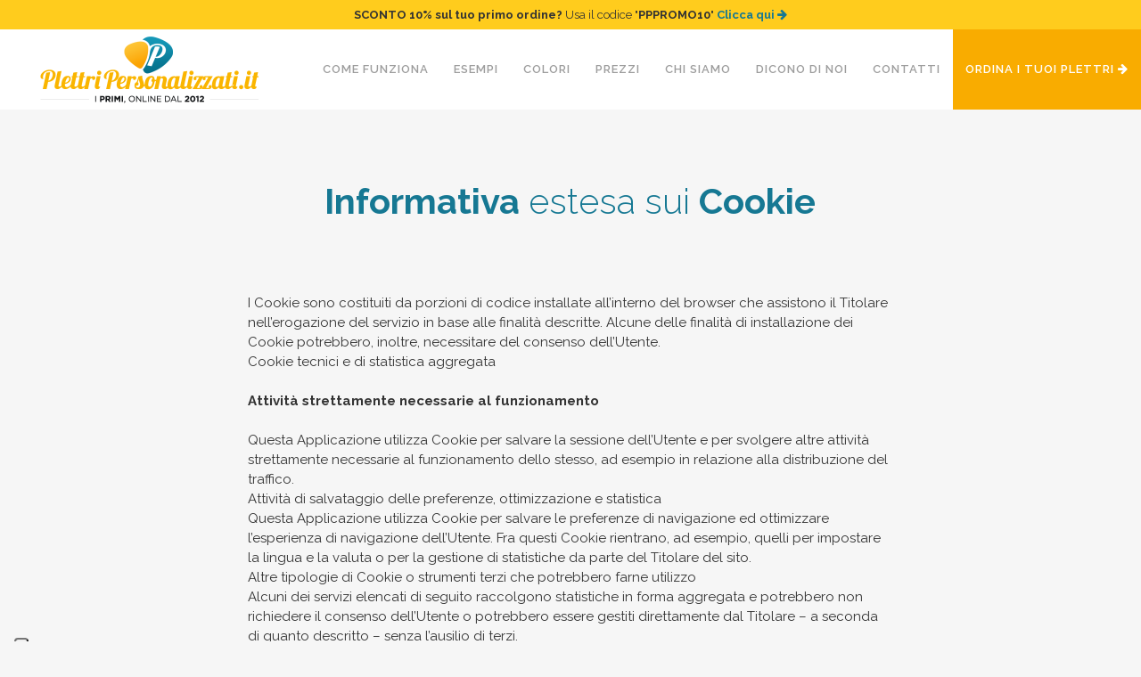

--- FILE ---
content_type: text/html; charset=UTF-8
request_url: https://www.plettripersonalizzati.it/informativa-cookie/
body_size: 11732
content:
<!DOCTYPE html>
<html dir="ltr" lang="it-IT">
<head>
	<meta name="google-site-verification" content="cTpqbuNes3fUWJKni8q8Y08XubmBgLxtBPfC5dk-nVk">
	<meta charset="UTF-8">
	
	

	
			
						<meta name="viewport" content="width=device-width,initial-scale=1,user-scalable=no">
		
	<link rel="profile" href="http://gmpg.org/xfn/11">
	<link rel="pingback" href="https://www.plettripersonalizzati.it/xmlrpc.php">
	<link rel="shortcut icon" type="image/x-icon" href="https://www.plettripersonalizzati.it/wp-content/uploads/2016/10/favicon.png">
	<link rel="apple-touch-icon" href="https://www.plettripersonalizzati.it/wp-content/uploads/2016/10/favicon.png">
    <!-- Google Tag Manager -->
<script>(function(w,d,s,l,i){w[l]=w[l]||[];w[l].push({'gtm.start':
new Date().getTime(),event:'gtm.js'});var f=d.getElementsByTagName(s)[0],
j=d.createElement(s),dl=l!='dataLayer'?'&l='+l:'';j.async=true;j.src=
'https://www.googletagmanager.com/gtm.js?id='+i+dl;f.parentNode.insertBefore(j,f);
})(window,document,'script','dataLayer','GTM-WPQKKCG');</script>
<!-- End Google Tag Manager -->
<!-- Google Tag ADS -->
<script async src="https://www.googletagmanager.com/gtag/js?id=AW-348931576" type="text/plain" class=" _iub_cs_activate" data-iub-purposes="4"></script>
<script>
  window.dataLayer = window.dataLayer || [];
  function gtag(){dataLayer.push(arguments);}
  gtag('js', new Date());

  gtag('config', 'AW-348931576');
</script>
<!-- End of Google Tag ADS -->
<!-- FB domain verification -->
<meta name="facebook-domain-verification" content="4mrovdz7sfho94g3isxsulrgkncime">
<!-- END of FB domain verification -->

<!-- |||||||||||||||||||||||||||||||||||||||||||||||||||||||||||||||||||||||||||||||||||||||||||||||||||||||||||| -->
<!-- OG PER FB INTERNE ||||||||||||||||||||||||||||||||||||||||||||||||||||||| -->
<meta property="og:site_name" content="PlettriPersonalizzati.it">
<meta property="og:type" content="article">
<meta property="fb:admins" content="simoneroversi">
<meta property="fb:admins" content="aerdna001">
<meta property="fb:admins" content="agostino.caniato">
<meta property="og:url" content="https://www.plettripersonalizzati.it/informativa-cookie/">
<meta property="og:title" content="Informativa cookie | PlettriPersonalizzati.it">
<meta property="og:description" content="Condizioni generali del servizio di stampa plettri personalizzati. Scopri tutti i dettagli in questa pagina.">
<meta property="og:image" content="http://www.plettripersonalizzati.it/logo-plettripersonalizzati-fb.jpg">


<link href="//fonts.googleapis.com/css?family=Raleway:100,200,300,400,500,600,700,800,900,300italic,400italic" rel="stylesheet" type="text/css">

		<!-- All in One SEO 4.9.3 - aioseo.com -->
		<title>Condizioni Generali | PlettriPersonalizzati.it</title>
	<meta name="description" content="Condizioni generali del servizio di stampa plettri personalizzati. Scopri tutti i dettagli in questa pagina.">
	<meta name="robots" content="max-image-preview:large">
	<link rel="canonical" href="https://www.plettripersonalizzati.it/informativa-cookie/">
	<meta name="generator" content="All in One SEO (AIOSEO) 4.9.3">
		<script type="application/ld+json" class="aioseo-schema">
			{"@context":"https:\/\/schema.org","@graph":[{"@type":"BreadcrumbList","@id":"https:\/\/www.plettripersonalizzati.it\/informativa-cookie\/#breadcrumblist","itemListElement":[{"@type":"ListItem","@id":"https:\/\/www.plettripersonalizzati.it#listItem","position":1,"name":"Home","item":"https:\/\/www.plettripersonalizzati.it","nextItem":{"@type":"ListItem","@id":"https:\/\/www.plettripersonalizzati.it\/informativa-cookie\/#listItem","name":"Informativa cookie"}},{"@type":"ListItem","@id":"https:\/\/www.plettripersonalizzati.it\/informativa-cookie\/#listItem","position":2,"name":"Informativa cookie","previousItem":{"@type":"ListItem","@id":"https:\/\/www.plettripersonalizzati.it#listItem","name":"Home"}}]},{"@type":"Organization","@id":"https:\/\/www.plettripersonalizzati.it\/#organization","name":"PlettriPersonalizzati.it","description":"Plettri Personalizzati dal 2012","url":"https:\/\/www.plettripersonalizzati.it\/"},{"@type":"WebPage","@id":"https:\/\/www.plettripersonalizzati.it\/informativa-cookie\/#webpage","url":"https:\/\/www.plettripersonalizzati.it\/informativa-cookie\/","name":"Condizioni Generali | PlettriPersonalizzati.it","description":"Condizioni generali del servizio di stampa plettri personalizzati. Scopri tutti i dettagli in questa pagina.","inLanguage":"it-IT","isPartOf":{"@id":"https:\/\/www.plettripersonalizzati.it\/#website"},"breadcrumb":{"@id":"https:\/\/www.plettripersonalizzati.it\/informativa-cookie\/#breadcrumblist"},"datePublished":"2017-04-29T12:23:22+02:00","dateModified":"2017-11-11T17:34:34+01:00"},{"@type":"WebSite","@id":"https:\/\/www.plettripersonalizzati.it\/#website","url":"https:\/\/www.plettripersonalizzati.it\/","name":"PlettriPersonalizzati.it","description":"Plettri Personalizzati dal 2012","inLanguage":"it-IT","publisher":{"@id":"https:\/\/www.plettripersonalizzati.it\/#organization"}}]}
		</script>
		<!-- All in One SEO -->

<link rel="dns-prefetch" href="//cdn.iubenda.com">
<link rel="dns-prefetch" href="//fonts.googleapis.com">
<link rel="alternate" type="application/rss+xml" title="PlettriPersonalizzati.it &raquo; Feed" href="https://www.plettripersonalizzati.it/feed/">
<link rel="alternate" type="application/rss+xml" title="PlettriPersonalizzati.it &raquo; Feed dei commenti" href="https://www.plettripersonalizzati.it/comments/feed/">
<link rel="stylesheet" id="wp-block-library-css" href="https://www.plettripersonalizzati.it/wp-includes/css/dist/block-library/style.min.css?ver=6.6.4" type="text/css" media="all">
<link rel="stylesheet" id="aioseo/css/src/vue/standalone/blocks/table-of-contents/global.scss-css" href="https://www.plettripersonalizzati.it/wp-content/plugins/all-in-one-seo-pack/dist/Lite/assets/css/table-of-contents/global.e90f6d47.css?ver=4.9.3" type="text/css" media="all">
<style id="classic-theme-styles-inline-css" type="text/css">
/*! This file is auto-generated */
.wp-block-button__link{color:#fff;background-color:#32373c;border-radius:9999px;box-shadow:none;text-decoration:none;padding:calc(.667em + 2px) calc(1.333em + 2px);font-size:1.125em}.wp-block-file__button{background:#32373c;color:#fff;text-decoration:none}
</style>
<style id="global-styles-inline-css" type="text/css">
:root{--wp--preset--aspect-ratio--square: 1;--wp--preset--aspect-ratio--4-3: 4/3;--wp--preset--aspect-ratio--3-4: 3/4;--wp--preset--aspect-ratio--3-2: 3/2;--wp--preset--aspect-ratio--2-3: 2/3;--wp--preset--aspect-ratio--16-9: 16/9;--wp--preset--aspect-ratio--9-16: 9/16;--wp--preset--color--black: #000000;--wp--preset--color--cyan-bluish-gray: #abb8c3;--wp--preset--color--white: #ffffff;--wp--preset--color--pale-pink: #f78da7;--wp--preset--color--vivid-red: #cf2e2e;--wp--preset--color--luminous-vivid-orange: #ff6900;--wp--preset--color--luminous-vivid-amber: #fcb900;--wp--preset--color--light-green-cyan: #7bdcb5;--wp--preset--color--vivid-green-cyan: #00d084;--wp--preset--color--pale-cyan-blue: #8ed1fc;--wp--preset--color--vivid-cyan-blue: #0693e3;--wp--preset--color--vivid-purple: #9b51e0;--wp--preset--gradient--vivid-cyan-blue-to-vivid-purple: linear-gradient(135deg,rgba(6,147,227,1) 0%,rgb(155,81,224) 100%);--wp--preset--gradient--light-green-cyan-to-vivid-green-cyan: linear-gradient(135deg,rgb(122,220,180) 0%,rgb(0,208,130) 100%);--wp--preset--gradient--luminous-vivid-amber-to-luminous-vivid-orange: linear-gradient(135deg,rgba(252,185,0,1) 0%,rgba(255,105,0,1) 100%);--wp--preset--gradient--luminous-vivid-orange-to-vivid-red: linear-gradient(135deg,rgba(255,105,0,1) 0%,rgb(207,46,46) 100%);--wp--preset--gradient--very-light-gray-to-cyan-bluish-gray: linear-gradient(135deg,rgb(238,238,238) 0%,rgb(169,184,195) 100%);--wp--preset--gradient--cool-to-warm-spectrum: linear-gradient(135deg,rgb(74,234,220) 0%,rgb(151,120,209) 20%,rgb(207,42,186) 40%,rgb(238,44,130) 60%,rgb(251,105,98) 80%,rgb(254,248,76) 100%);--wp--preset--gradient--blush-light-purple: linear-gradient(135deg,rgb(255,206,236) 0%,rgb(152,150,240) 100%);--wp--preset--gradient--blush-bordeaux: linear-gradient(135deg,rgb(254,205,165) 0%,rgb(254,45,45) 50%,rgb(107,0,62) 100%);--wp--preset--gradient--luminous-dusk: linear-gradient(135deg,rgb(255,203,112) 0%,rgb(199,81,192) 50%,rgb(65,88,208) 100%);--wp--preset--gradient--pale-ocean: linear-gradient(135deg,rgb(255,245,203) 0%,rgb(182,227,212) 50%,rgb(51,167,181) 100%);--wp--preset--gradient--electric-grass: linear-gradient(135deg,rgb(202,248,128) 0%,rgb(113,206,126) 100%);--wp--preset--gradient--midnight: linear-gradient(135deg,rgb(2,3,129) 0%,rgb(40,116,252) 100%);--wp--preset--font-size--small: 13px;--wp--preset--font-size--medium: 20px;--wp--preset--font-size--large: 36px;--wp--preset--font-size--x-large: 42px;--wp--preset--spacing--20: 0.44rem;--wp--preset--spacing--30: 0.67rem;--wp--preset--spacing--40: 1rem;--wp--preset--spacing--50: 1.5rem;--wp--preset--spacing--60: 2.25rem;--wp--preset--spacing--70: 3.38rem;--wp--preset--spacing--80: 5.06rem;--wp--preset--shadow--natural: 6px 6px 9px rgba(0, 0, 0, 0.2);--wp--preset--shadow--deep: 12px 12px 50px rgba(0, 0, 0, 0.4);--wp--preset--shadow--sharp: 6px 6px 0px rgba(0, 0, 0, 0.2);--wp--preset--shadow--outlined: 6px 6px 0px -3px rgba(255, 255, 255, 1), 6px 6px rgba(0, 0, 0, 1);--wp--preset--shadow--crisp: 6px 6px 0px rgba(0, 0, 0, 1);}:where(.is-layout-flex){gap: 0.5em;}:where(.is-layout-grid){gap: 0.5em;}body .is-layout-flex{display: flex;}.is-layout-flex{flex-wrap: wrap;align-items: center;}.is-layout-flex > :is(*, div){margin: 0;}body .is-layout-grid{display: grid;}.is-layout-grid > :is(*, div){margin: 0;}:where(.wp-block-columns.is-layout-flex){gap: 2em;}:where(.wp-block-columns.is-layout-grid){gap: 2em;}:where(.wp-block-post-template.is-layout-flex){gap: 1.25em;}:where(.wp-block-post-template.is-layout-grid){gap: 1.25em;}.has-black-color{color: var(--wp--preset--color--black) !important;}.has-cyan-bluish-gray-color{color: var(--wp--preset--color--cyan-bluish-gray) !important;}.has-white-color{color: var(--wp--preset--color--white) !important;}.has-pale-pink-color{color: var(--wp--preset--color--pale-pink) !important;}.has-vivid-red-color{color: var(--wp--preset--color--vivid-red) !important;}.has-luminous-vivid-orange-color{color: var(--wp--preset--color--luminous-vivid-orange) !important;}.has-luminous-vivid-amber-color{color: var(--wp--preset--color--luminous-vivid-amber) !important;}.has-light-green-cyan-color{color: var(--wp--preset--color--light-green-cyan) !important;}.has-vivid-green-cyan-color{color: var(--wp--preset--color--vivid-green-cyan) !important;}.has-pale-cyan-blue-color{color: var(--wp--preset--color--pale-cyan-blue) !important;}.has-vivid-cyan-blue-color{color: var(--wp--preset--color--vivid-cyan-blue) !important;}.has-vivid-purple-color{color: var(--wp--preset--color--vivid-purple) !important;}.has-black-background-color{background-color: var(--wp--preset--color--black) !important;}.has-cyan-bluish-gray-background-color{background-color: var(--wp--preset--color--cyan-bluish-gray) !important;}.has-white-background-color{background-color: var(--wp--preset--color--white) !important;}.has-pale-pink-background-color{background-color: var(--wp--preset--color--pale-pink) !important;}.has-vivid-red-background-color{background-color: var(--wp--preset--color--vivid-red) !important;}.has-luminous-vivid-orange-background-color{background-color: var(--wp--preset--color--luminous-vivid-orange) !important;}.has-luminous-vivid-amber-background-color{background-color: var(--wp--preset--color--luminous-vivid-amber) !important;}.has-light-green-cyan-background-color{background-color: var(--wp--preset--color--light-green-cyan) !important;}.has-vivid-green-cyan-background-color{background-color: var(--wp--preset--color--vivid-green-cyan) !important;}.has-pale-cyan-blue-background-color{background-color: var(--wp--preset--color--pale-cyan-blue) !important;}.has-vivid-cyan-blue-background-color{background-color: var(--wp--preset--color--vivid-cyan-blue) !important;}.has-vivid-purple-background-color{background-color: var(--wp--preset--color--vivid-purple) !important;}.has-black-border-color{border-color: var(--wp--preset--color--black) !important;}.has-cyan-bluish-gray-border-color{border-color: var(--wp--preset--color--cyan-bluish-gray) !important;}.has-white-border-color{border-color: var(--wp--preset--color--white) !important;}.has-pale-pink-border-color{border-color: var(--wp--preset--color--pale-pink) !important;}.has-vivid-red-border-color{border-color: var(--wp--preset--color--vivid-red) !important;}.has-luminous-vivid-orange-border-color{border-color: var(--wp--preset--color--luminous-vivid-orange) !important;}.has-luminous-vivid-amber-border-color{border-color: var(--wp--preset--color--luminous-vivid-amber) !important;}.has-light-green-cyan-border-color{border-color: var(--wp--preset--color--light-green-cyan) !important;}.has-vivid-green-cyan-border-color{border-color: var(--wp--preset--color--vivid-green-cyan) !important;}.has-pale-cyan-blue-border-color{border-color: var(--wp--preset--color--pale-cyan-blue) !important;}.has-vivid-cyan-blue-border-color{border-color: var(--wp--preset--color--vivid-cyan-blue) !important;}.has-vivid-purple-border-color{border-color: var(--wp--preset--color--vivid-purple) !important;}.has-vivid-cyan-blue-to-vivid-purple-gradient-background{background: var(--wp--preset--gradient--vivid-cyan-blue-to-vivid-purple) !important;}.has-light-green-cyan-to-vivid-green-cyan-gradient-background{background: var(--wp--preset--gradient--light-green-cyan-to-vivid-green-cyan) !important;}.has-luminous-vivid-amber-to-luminous-vivid-orange-gradient-background{background: var(--wp--preset--gradient--luminous-vivid-amber-to-luminous-vivid-orange) !important;}.has-luminous-vivid-orange-to-vivid-red-gradient-background{background: var(--wp--preset--gradient--luminous-vivid-orange-to-vivid-red) !important;}.has-very-light-gray-to-cyan-bluish-gray-gradient-background{background: var(--wp--preset--gradient--very-light-gray-to-cyan-bluish-gray) !important;}.has-cool-to-warm-spectrum-gradient-background{background: var(--wp--preset--gradient--cool-to-warm-spectrum) !important;}.has-blush-light-purple-gradient-background{background: var(--wp--preset--gradient--blush-light-purple) !important;}.has-blush-bordeaux-gradient-background{background: var(--wp--preset--gradient--blush-bordeaux) !important;}.has-luminous-dusk-gradient-background{background: var(--wp--preset--gradient--luminous-dusk) !important;}.has-pale-ocean-gradient-background{background: var(--wp--preset--gradient--pale-ocean) !important;}.has-electric-grass-gradient-background{background: var(--wp--preset--gradient--electric-grass) !important;}.has-midnight-gradient-background{background: var(--wp--preset--gradient--midnight) !important;}.has-small-font-size{font-size: var(--wp--preset--font-size--small) !important;}.has-medium-font-size{font-size: var(--wp--preset--font-size--medium) !important;}.has-large-font-size{font-size: var(--wp--preset--font-size--large) !important;}.has-x-large-font-size{font-size: var(--wp--preset--font-size--x-large) !important;}
:where(.wp-block-post-template.is-layout-flex){gap: 1.25em;}:where(.wp-block-post-template.is-layout-grid){gap: 1.25em;}
:where(.wp-block-columns.is-layout-flex){gap: 2em;}:where(.wp-block-columns.is-layout-grid){gap: 2em;}
:root :where(.wp-block-pullquote){font-size: 1.5em;line-height: 1.6;}
</style>
<link rel="stylesheet" id="layerslider-css" href="https://www.plettripersonalizzati.it/wp-content/plugins/LayerSlider/static/css/layerslider.css?ver=5.6.9" type="text/css" media="all">
<link rel="stylesheet" id="ls-google-fonts-css" href="https://fonts.googleapis.com/css?family=Lato:100,300,regular,700,900%7COpen+Sans:300%7CIndie+Flower:regular%7COswald:300,regular,700&amp;subset=latin%2Clatin-ext" type="text/css" media="all">
<link rel="stylesheet" id="contact-form-7-css" href="https://www.plettripersonalizzati.it/wp-content/plugins/contact-form-7/includes/css/styles.css?ver=6.0.4" type="text/css" media="all">
<link rel="stylesheet" id="fastgallery-vc-main-style-css" href="https://www.plettripersonalizzati.it/wp-content/plugins/fastgallery_vc/assets/css/style.css?ver=6.6.4" type="text/css" media="all">
<link rel="stylesheet" id="wpcf7-redirect-script-frontend-css" href="https://www.plettripersonalizzati.it/wp-content/plugins/wpcf7-redirect/build/css/wpcf7-redirect-frontend.min.css?ver=1.1" type="text/css" media="all">
<link rel="stylesheet" id="default_style-css" href="https://www.plettripersonalizzati.it/wp-content/themes/bridge/style.css?ver=6.6.4" type="text/css" media="all">
<link rel="stylesheet" id="qode_font_awesome-css" href="https://www.plettripersonalizzati.it/wp-content/themes/bridge/css/font-awesome/css/font-awesome.min.css?ver=6.6.4" type="text/css" media="all">
<link rel="stylesheet" id="qode_font_elegant-css" href="https://www.plettripersonalizzati.it/wp-content/themes/bridge/css/elegant-icons/style.min.css?ver=6.6.4" type="text/css" media="all">
<link rel="stylesheet" id="qode_linea_icons-css" href="https://www.plettripersonalizzati.it/wp-content/themes/bridge/css/linea-icons/style.css?ver=6.6.4" type="text/css" media="all">
<link rel="stylesheet" id="stylesheet-css" href="https://www.plettripersonalizzati.it/wp-content/themes/bridge/css/stylesheet.min.css?ver=6.6.4" type="text/css" media="all">
<link rel="stylesheet" id="qode_print-css" href="https://www.plettripersonalizzati.it/wp-content/themes/bridge/css/print.css?ver=6.6.4" type="text/css" media="all">
<link rel="stylesheet" id="style_dynamic-css" href="https://www.plettripersonalizzati.it/wp-content/themes/bridge/css/style_dynamic.css?ver=1618581806" type="text/css" media="all">
<link rel="stylesheet" id="responsive-css" href="https://www.plettripersonalizzati.it/wp-content/themes/bridge/css/responsive.min.css?ver=6.6.4" type="text/css" media="all">
<link rel="stylesheet" id="style_dynamic_responsive-css" href="https://www.plettripersonalizzati.it/wp-content/themes/bridge/css/style_dynamic_responsive.css?ver=1618581806" type="text/css" media="all">
<link rel="stylesheet" id="js_composer_front-css" href="https://www.plettripersonalizzati.it/wp-content/plugins/js_composer/assets/css/js_composer.min.css?ver=4.12" type="text/css" media="all">
<link rel="stylesheet" id="custom_css-css" href="https://www.plettripersonalizzati.it/wp-content/themes/bridge/css/custom_css.css?ver=1618581806" type="text/css" media="all">
<link rel="stylesheet" id="childstyle-css" href="https://www.plettripersonalizzati.it/wp-content/themes/bridge-child/style.css?ver=6.6.4" type="text/css" media="all">

<script type="text/javascript" class=" _iub_cs_skip" id="iubenda-head-inline-scripts-0">
/* <![CDATA[ */

var _iub = _iub || [];
_iub.csConfiguration = {"askConsentAtCookiePolicyUpdate":true,"floatingPreferencesButtonDisplay":"anchored-bottom-left","perPurposeConsent":true,"siteId":2769125,"whitelabel":false,"cookiePolicyId":49611525,"lang":"it", "banner":{ "acceptButtonColor":"#167893","acceptButtonDisplay":true,"backgroundColor":"#FFFFFF","closeButtonDisplay":false,"customizeButtonCaptionColor":"#222222","customizeButtonColor":"#DDDDDD","customizeButtonDisplay":true,"explicitWithdrawal":true,"fontSizeBody":"12px","listPurposes":true,"linksColor":"#167893","position":"float-bottom-right","rejectButtonDisplay":true,"textColor":"#222222" }};
/* ]]> */
</script>
<script type="text/javascript" charset="UTF-8" async="" class=" _iub_cs_skip" src="//cdn.iubenda.com/cs/iubenda_cs.js?ver=3.12.1" id="iubenda-head-scripts-0-js"></script>
<script type="text/javascript" src="https://www.plettripersonalizzati.it/wp-content/plugins/LayerSlider/static/js/greensock.js?ver=1.11.8" id="greensock-js"></script>
<script type="text/javascript" src="https://www.plettripersonalizzati.it/wp-includes/js/jquery/jquery.min.js?ver=3.7.1" id="jquery-core-js"></script>
<script type="text/javascript" src="https://www.plettripersonalizzati.it/wp-includes/js/jquery/jquery-migrate.min.js?ver=3.4.1" id="jquery-migrate-js"></script>
<script type="text/javascript" id="layerslider-js-extra">
/* <![CDATA[ */
var LS_Meta = {"v":"5.6.9"};
/* ]]> */
</script>
<script type="text/javascript" src="https://www.plettripersonalizzati.it/wp-content/plugins/LayerSlider/static/js/layerslider.kreaturamedia.jquery.js?ver=5.6.9" id="layerslider-js"></script>
<script type="text/javascript" src="https://www.plettripersonalizzati.it/wp-content/plugins/LayerSlider/static/js/layerslider.transitions.js?ver=5.6.9" id="layerslider-transitions-js"></script>
<meta name="generator" content="Powered by LayerSlider 5.6.9 - Multi-Purpose, Responsive, Parallax, Mobile-Friendly Slider Plugin for WordPress.">
<!-- LayerSlider updates and docs at: https://kreaturamedia.com/layerslider-responsive-wordpress-slider-plugin/ -->
<link rel="https://api.w.org/" href="https://www.plettripersonalizzati.it/wp-json/">
<link rel="alternate" title="JSON" type="application/json" href="https://www.plettripersonalizzati.it/wp-json/wp/v2/pages/2083">
<link rel="EditURI" type="application/rsd+xml" title="RSD" href="https://www.plettripersonalizzati.it/xmlrpc.php?rsd">
<meta name="generator" content="WordPress 6.6.4">
<link rel="shortlink" href="https://www.plettripersonalizzati.it/?p=2083">
<link rel="alternate" title="oEmbed (JSON)" type="application/json+oembed" href="https://www.plettripersonalizzati.it/wp-json/oembed/1.0/embed?url=https%3A%2F%2Fwww.plettripersonalizzati.it%2Finformativa-cookie%2F">
<link rel="alternate" title="oEmbed (XML)" type="text/xml+oembed" href="https://www.plettripersonalizzati.it/wp-json/oembed/1.0/embed?url=https%3A%2F%2Fwww.plettripersonalizzati.it%2Finformativa-cookie%2F&amp;format=xml">
<meta name="generator" content="Powered by Visual Composer - drag and drop page builder for WordPress.">
<!--[if lte IE 9]><link rel="stylesheet" type="text/css" href="https://www.plettripersonalizzati.it/wp-content/plugins/js_composer/assets/css/vc_lte_ie9.min.css" media="screen"><![endif]--><!--[if IE  8]><link rel="stylesheet" type="text/css" href="https://www.plettripersonalizzati.it/wp-content/plugins/js_composer/assets/css/vc-ie8.min.css" media="screen"><![endif]--><style type="text/css" data-type="vc_shortcodes-custom-css">.vc_custom_1493461134904{margin-bottom: 80px !important;}</style>
<noscript><style type="text/css"> .wpb_animate_when_almost_visible { opacity: 1; }</style></noscript>
<!-- Facebook Pixel Code -->
<script type="text/plain" class=" _iub_cs_activate-inline" data-iub-purposes="5">
!function(f,b,e,v,n,t,s)
{if(f.fbq)return;n=f.fbq=function(){n.callMethod?
n.callMethod.apply(n,arguments):n.queue.push(arguments)};
if(!f._fbq)f._fbq=n;n.push=n;n.loaded=!0;n.version='2.0';
n.queue=[];t=b.createElement(e);t.async=!0;
t.src=v;s=b.getElementsByTagName(e)[0];
s.parentNode.insertBefore(t,s)}(window, document,'script',
'https://connect.facebook.net/en_US/fbevents.js');
fbq('init', '167575565353575');
fbq('track', 'PageView');
</script>
<noscript><img height="1" width="1" style="display:none" src="https://www.facebook.com/tr?id=167575565353575&amp;ev=PageView&amp;noscript=1"></noscript>
<!-- End Facebook Pixel Code -->
</head>

<body class="page-template-default page page-id-2083  qode-title-hidden qode-child-theme-ver-1.0.0 qode-theme-ver-9.5 wpb-js-composer js-comp-ver-4.12 vc_responsive" itemscope itemtype="http://schema.org/WebPage">
<!-- Google Tag Manager (noscript) -->
<noscript><iframe src="https://www.googletagmanager.com/ns.html?id=GTM-WPQKKCG" height="0" width="0" style="display:none;visibility:hidden"></iframe></noscript>
<!-- End Google Tag Manager (noscript) -->
<!-- FB like button footer -->
<div id="fb-root"></div>
<script async defer crossorigin="anonymous" src="https://connect.facebook.net/it_IT/sdk.js#xfbml=1&amp;version=v6.0" type="text/plain" class=" _iub_cs_activate" data-iub-purposes="5"></script>
<!-- End of FB like button footer -->
						<div class="wrapper">
	<div class="wrapper_inner">
	<!-- Google Analytics start -->
		<!-- Google Analytics end -->

	


<header class=" has_top scroll_top  fixed scrolled_not_transparent page_header">
    <div class="header_inner clearfix">

		<div class="header_top_bottom_holder">
			<div class="header_top clearfix" style="">
								<div class="left">
						<div class="inner">
						<div class="widget_text header-widget widget_custom_html header-left-widget"><div class="textwidget custom-html-widget"><div class="align-center">
	<b>SCONTO 10% <span class="hide-xs">sul tuo primo ordine</span>?</b> Usa il codice "<b>PPPROMO10</b>" <a href="https://www.plettripersonalizzati.it/contatti/" style="font-weight:bold; color: #167893;">Clicca qui <i class="menu_icon fa fa-arrow-right"></i></a>
</div></div></div>						</div>
					</div>
					<div class="right">
						<div class="inner">
												</div>
					</div>
						</div>
		<div class="header_bottom clearfix" style="">
		                    					<div class="header_inner_left">
                        													<div class="mobile_menu_button">
                                <span>
                                    <i class="qode_icon_font_awesome fa fa-bars "></i>                                </span>
                            </div>
												<div class="logo_wrapper">
                            							<div class="q_logo">
								<a itemprop="url" href="https://www.plettripersonalizzati.it/">
									<img itemprop="image" class="normal" src="https://www.plettripersonalizzati.it/wp-content/uploads/2017/12/logo-plettripersonalizzati.it_.png" alt="Logo">
									<img itemprop="image" class="light" src="https://www.plettripersonalizzati.it/wp-content/uploads/2017/12/logo-plettripersonalizzati.it-light.png" alt="Logo">
									<img itemprop="image" class="dark" src="https://www.plettripersonalizzati.it/wp-content/uploads/2017/12/logo-plettripersonalizzati.it-dark.png" alt="Logo">
									<img itemprop="image" class="sticky" src="https://www.plettripersonalizzati.it/wp-content/uploads/2017/12/logo-plettripersonalizzati.it_.png" alt="Logo">
									<img itemprop="image" class="mobile" src="https://www.plettripersonalizzati.it/wp-content/uploads/2017/12/logo-plettripersonalizzati.it_.png" alt="Logo">
																	</a>
							</div>
                            						</div>
                                                					</div>
                    					                                                							<div class="header_inner_right">
                                <div class="side_menu_button_wrapper right">
																		                                    <div class="side_menu_button">
									
										                                                                                                                    </div>
                                </div>
							</div>
												
						
						<nav class="main_menu drop_down right">
						<ul id="menu-main" class="">
<li id="nav-menu-item-234" class="menu-item menu-item-type-post_type menu-item-object-page  narrow"><a href="https://www.plettripersonalizzati.it/come-funziona/" class=""><i class="menu_icon blank fa"></i><span>Come funziona</span><span class="plus"></span></a></li>
<li id="nav-menu-item-50" class="menu-item menu-item-type-post_type menu-item-object-page  narrow"><a href="https://www.plettripersonalizzati.it/esempi-plettri-personalizzati/" class=""><i class="menu_icon blank fa"></i><span>Esempi</span><span class="plus"></span></a></li>
<li id="nav-menu-item-49" class="menu-item menu-item-type-post_type menu-item-object-page  narrow"><a href="https://www.plettripersonalizzati.it/colori/" class=""><i class="menu_icon blank fa"></i><span>Colori</span><span class="plus"></span></a></li>
<li id="nav-menu-item-48" class="menu-item menu-item-type-post_type menu-item-object-page  narrow"><a href="https://www.plettripersonalizzati.it/prezzi/" class=""><i class="menu_icon blank fa"></i><span>Prezzi</span><span class="plus"></span></a></li>
<li id="nav-menu-item-47" class="menu-item menu-item-type-post_type menu-item-object-page  narrow"><a href="https://www.plettripersonalizzati.it/chi-siamo/" class=""><i class="menu_icon blank fa"></i><span>Chi siamo</span><span class="plus"></span></a></li>
<li id="nav-menu-item-46" class="menu-item menu-item-type-post_type menu-item-object-page  narrow"><a href="https://www.plettripersonalizzati.it/dicono-di-noi/" class=""><i class="menu_icon blank fa"></i><span>Dicono di noi</span><span class="plus"></span></a></li>
<li id="nav-menu-item-274" class="menu-item menu-item-type-post_type menu-item-object-page  narrow"><a href="https://www.plettripersonalizzati.it/help-me/" class=""><i class="menu_icon blank fa"></i><span>Contatti</span><span class="plus"></span></a></li>
<li id="nav-menu-item-280" class="menu-CTA menu-item menu-item-type-post_type menu-item-object-page  narrow"><a href="https://www.plettripersonalizzati.it/contatti/" class=""><i class="menu_icon blank fa"></i><span>Ordina i tuoi plettri <i class="menu_icon fa fa-arrow-right"></i></span><span class="plus"></span></a></li>
</ul>						</nav>
						                        										<nav class="mobile_menu">
                        <ul id="menu-main-1" class="">
<li id="mobile-menu-item-234" class="menu-item menu-item-type-post_type menu-item-object-page ">
<a href="https://www.plettripersonalizzati.it/come-funziona/" class=""><span>Come funziona</span></a><span class="mobile_arrow"><i class="fa fa-angle-right"></i><i class="fa fa-angle-down"></i></span>
</li>
<li id="mobile-menu-item-50" class="menu-item menu-item-type-post_type menu-item-object-page ">
<a href="https://www.plettripersonalizzati.it/esempi-plettri-personalizzati/" class=""><span>Esempi</span></a><span class="mobile_arrow"><i class="fa fa-angle-right"></i><i class="fa fa-angle-down"></i></span>
</li>
<li id="mobile-menu-item-49" class="menu-item menu-item-type-post_type menu-item-object-page ">
<a href="https://www.plettripersonalizzati.it/colori/" class=""><span>Colori</span></a><span class="mobile_arrow"><i class="fa fa-angle-right"></i><i class="fa fa-angle-down"></i></span>
</li>
<li id="mobile-menu-item-48" class="menu-item menu-item-type-post_type menu-item-object-page ">
<a href="https://www.plettripersonalizzati.it/prezzi/" class=""><span>Prezzi</span></a><span class="mobile_arrow"><i class="fa fa-angle-right"></i><i class="fa fa-angle-down"></i></span>
</li>
<li id="mobile-menu-item-47" class="menu-item menu-item-type-post_type menu-item-object-page ">
<a href="https://www.plettripersonalizzati.it/chi-siamo/" class=""><span>Chi siamo</span></a><span class="mobile_arrow"><i class="fa fa-angle-right"></i><i class="fa fa-angle-down"></i></span>
</li>
<li id="mobile-menu-item-46" class="menu-item menu-item-type-post_type menu-item-object-page ">
<a href="https://www.plettripersonalizzati.it/dicono-di-noi/" class=""><span>Dicono di noi</span></a><span class="mobile_arrow"><i class="fa fa-angle-right"></i><i class="fa fa-angle-down"></i></span>
</li>
<li id="mobile-menu-item-274" class="menu-item menu-item-type-post_type menu-item-object-page ">
<a href="https://www.plettripersonalizzati.it/help-me/" class=""><span>Contatti</span></a><span class="mobile_arrow"><i class="fa fa-angle-right"></i><i class="fa fa-angle-down"></i></span>
</li>
<li id="mobile-menu-item-280" class="menu-CTA menu-item menu-item-type-post_type menu-item-object-page ">
<a href="https://www.plettripersonalizzati.it/contatti/" class=""><span>Ordina i tuoi plettri <i class="menu_icon fa fa-arrow-right"></i></span></a><span class="mobile_arrow"><i class="fa fa-angle-right"></i><i class="fa fa-angle-down"></i></span>
</li>
</ul>					</nav>
				</div>
	</div>
	</div>

</header>
		

    		<a id="back_to_top" href="#">
			<span class="fa-stack">
				<i class="fa fa-arrow-up" style=""></i>
			</span>
		</a>
	    	
    
		
	
    
<div class="content content_top_margin">
						<div class="content_inner  ">
												<div class="container">
            			<div class="container_inner default_template_holder clearfix page_container_inner">
																<div class="vc_row wpb_row section vc_row-fluid " style=" padding-top:80px; padding-bottom:80px; text-align:left;"><div class=" full_section_inner clearfix">
<div class="wpb_column vc_column_container vc_col-sm-2"><div class="vc_column-inner "><div class="wpb_wrapper"></div></div></div>
<div class="wpb_column vc_column_container vc_col-sm-8"><div class="vc_column-inner "><div class="wpb_wrapper">
	<div class="wpb_text_column wpb_content_element  vc_custom_1493461134904">
		<div class="wpb_wrapper">
			<h1 style="text-align: center;">
<strong>Informativa</strong> estesa sui <strong>Cookie</strong>
</h1>

		</div> 
	</div> 
	<div class="wpb_text_column wpb_content_element ">
		<div class="wpb_wrapper">
			<p>I Cookie sono costituiti da porzioni di codice installate all&rsquo;interno del browser che assistono il Titolare nell&rsquo;erogazione del servizio in base alle finalit&agrave; descritte. Alcune delle finalit&agrave; di installazione dei Cookie potrebbero, inoltre, necessitare del consenso dell&rsquo;Utente.<br>
Cookie tecnici e di statistica aggregata</p>
<p>&nbsp;</p>
<p><strong>Attivit&agrave; strettamente necessarie al funzionamento</strong></p>
<p>&nbsp;</p>
<p>Questa Applicazione utilizza Cookie per salvare la sessione dell&rsquo;Utente e per svolgere altre attivit&agrave; strettamente necessarie al funzionamento dello stesso, ad esempio in relazione alla distribuzione del traffico.<br>
Attivit&agrave; di salvataggio delle preferenze, ottimizzazione e statistica</p>
<p>Questa Applicazione utilizza Cookie per salvare le preferenze di navigazione ed ottimizzare l&rsquo;esperienza di navigazione dell&rsquo;Utente. Fra questi Cookie rientrano, ad esempio, quelli per impostare la lingua e la valuta o per la gestione di statistiche da parte del Titolare del sito.<br>
Altre tipologie di Cookie o strumenti terzi che potrebbero farne utilizzo</p>
<p>Alcuni dei servizi elencati di seguito raccolgono statistiche in forma aggregata e potrebbero non richiedere il consenso dell&rsquo;Utente o potrebbero essere gestiti direttamente dal Titolare &ndash; a seconda di quanto descritto &ndash; senza l&rsquo;ausilio di terzi.<br>
Qualora fra gli strumenti indicati in seguito fossero presenti servizi gestiti da terzi, questi potrebbero &ndash; in aggiunta a quanto specificato ed anche all&rsquo;insaputa del Titolare &ndash; compiere attivit&agrave; di tracciamento dell&rsquo;Utente. Per informazioni dettagliate in merito, si consiglia di consultare le privacy policy dei servizi elencati.</p>
<p>&nbsp;</p>
<p><strong>Come posso controllare l&rsquo;installazione di Cookie?</strong></p>
<p>&nbsp;</p>
<p>In aggiunta a quanto indicato in questo documento, l&rsquo;Utente pu&ograve; gestire le preferenze relative ai Cookie direttamente all&rsquo;interno del proprio browser ed impedire &ndash; ad esempio &ndash; che terze parti possano installarne. Tramite le preferenze del browser &egrave; inoltre possibile eliminare i Cookie installati in passato, incluso il Cookie in cui venga eventualmente salvato il consenso all&rsquo;installazione di Cookie da parte di questo sito. &Egrave; importante notare che disabilitando tutti i Cookie, il funzionamento di questo sito potrebbe essere compromesso. L&rsquo;Utente pu&ograve; trovare informazioni su come gestire i Cookie nel suo browser ai seguenti indirizzi: Google Chrome, Mozilla Firefox, Apple Safari e Microsoft Windows Explorer.<br>
In caso di servizi erogati da terze parti, l&rsquo;Utente pu&ograve; inoltre esercitare il proprio diritto ad opporsi al tracciamento informandosi tramite la privacy policy della terza parte, tramite il link di opt out se esplicitamente fornito o contattando direttamente la stessa.<br>
Fermo restando quanto precede, il Titolare informa che l&rsquo;Utente pu&ograve; avvalersi di Your Online Choices. Attraverso tale servizio &egrave; possibile gestire le preferenze di tracciamento della maggior parte degli strumenti pubblicitari. Il Titolare, pertanto, consiglia agli Utenti di utilizzare tale risorsa in aggiunta alle informazioni fornite dal presente documento.</p>
<p>&nbsp;</p>
<p><strong>Titolare del Trattamento dei Dati</strong></p>
<p>&nbsp;</p>
<p>plettripersonalizzati.it.it, un Brand di Simone Roversi<br>
Indirizzo email del Titolare: info@plettripersonalizzati.it<br>
Dal momento che l&rsquo;installazione di Cookie e di altri sistemi di tracciamento operata da terze parti tramite i servizi utilizzati all&rsquo;interno di questa Applicazione non pu&ograve; essere tecnicamente controllata dal Titolare, ogni riferimento specifico a Cookie e sistemi di tracciamento installati da terze parti &egrave; da considerarsi indicativo. Per ottenere informazioni complete, consulta la privacy policy degli eventuali servizi terzi elencati in questo documento.<br>
Vista l&rsquo;oggettiva complessit&agrave; legata all&rsquo;identificazione delle tecnologie basate sui Cookie ed alla loro integrazione molto stretta con il funzionamento del web, l&rsquo;Utente &egrave; invitato a contattare il Titolare qualora volesse ricevere qualunque approfondimento relativo all&rsquo;utilizzo dei Cookie stessi e ad eventuali utilizzi degli stessi &ndash; ad esempio ad opera di terzi &ndash; effettuati tramite questo sito.</p>
<p>&nbsp;</p>
<p><strong>Definizioni e riferimenti legali</strong></p>
<p>&nbsp;</p>
<p><strong>Dati Personali (o Dati)</strong><br>
Costituisce dato personale qualunque informazione relativa a persona fisica, identificata o identificabile, anche indirettamente, mediante riferimento a qualsiasi altra informazione, ivi compreso un numero di identificazione personale.<br>
<strong>Dati di Utilizzo</strong><br>
Sono le informazioni raccolte in maniera automatica da questa Applicazione (o dalle applicazioni di parti terze che questa Applicazione utilizza), tra le quali: gli indirizzi IP o i nomi a dominio dei computer utilizzati dall&rsquo;Utente che si connette con questa Applicazione, gli indirizzi in notazione URI (Uniform Resource Identifier), l&rsquo;orario della richiesta, il metodo utilizzato nel sottoporre la richiesta al server, la dimensione del file ottenuto in risposta, il codice numerico indicante lo stato della risposta dal server (buon fine, errore, ecc.) il paese di provenienza, le caratteristiche del browser e del sistema operativo utilizzati dal visitatore, le varie connotazioni temporali della visita (ad esempio il tempo di permanenza su ciascuna pagina) e i dettagli relativi all&rsquo;itinerario seguito all&rsquo;interno dell&rsquo;Applicazione, con particolare riferimento alla sequenza delle pagine consultate, ai parametri relativi al sistema operativo e all&rsquo;ambiente informatico dell&rsquo;Utente.<br>
<strong>Utente</strong><br>
L&rsquo;individuo che utilizza questa Applicazione, che deve coincidere con l&rsquo;Interessato o essere da questo autorizzato ed i cui Dati Personali sono oggetto del trattamento.<br>
<strong>Interessato</strong><br>
La persona fisica o giuridica cui si riferiscono i Dati Personali.<br>
Responsabile del Trattamento (o Responsabile)<br>
La persona fisica, giuridica, la pubblica amministrazione e qualsiasi altro ente, associazione od organismo preposti dal Titolare al trattamento dei Dati Personali, secondo quanto predisposto dalla presente privacy policy.<br>
<strong>Titolare del Trattamento (o Titolare)</strong><br>
La persona fisica, giuridica, la pubblica amministrazione e qualsiasi altro ente, associazione od organismo cui competono, anche unitamente ad altro titolare, le decisioni in ordine alle finalit&agrave;, alle modalit&agrave; del trattamento di dati personali ed agli strumenti utilizzati, ivi compreso il profilo della sicurezza, in relazione al funzionamento e alla fruizione di questa Applicazione. Il Titolare del Trattamento, salvo quanto diversamente specificato, &egrave; il proprietario di questa Applicazione.<br>
<strong>Questa Applicazione</strong><br>
Lo strumento hardware o software mediante il quale sono raccolti i Dati Personali degli Utenti.<br>
<strong>Cookie</strong><br>
Piccola porzione di dati conservata all&rsquo;interno del dispositivo dell&rsquo;Utente.</p>
<p>&nbsp;</p>
<p><strong>Riferimenti legali</strong></p>
<p>&nbsp;</p>
<p>Avviso agli Utenti europei: la presente informativa privacy &egrave; redatta in adempimento degli obblighi previsti dall&rsquo;Art. 10 della Direttiva n. 95/46/CE, nonch&eacute; a quanto previsto dalla Direttiva 2002/58/CE, come aggiornata dalla Direttiva 2009/136/CE, in materia di Cookie.<br>
Questa informativa privacy riguarda esclusivamente questa Applicazione.</p>

		</div> 
	</div> </div></div></div>
<div class="wpb_column vc_column_container vc_col-sm-2"><div class="vc_column-inner "><div class="wpb_wrapper"></div></div></div>
</div></div>
														 
																				
		</div>
        	</div>
			
	</div>
</div>



	<footer class="uncover">
		<div class="footer_inner clearfix">
				<div class="footer_top_holder">
            			<div class="footer_top">
								<div class="container">
					<div class="container_inner">
																	<div class="four_columns clearfix">
								<div class="column1 footer_col1">
									<div class="column_inner">
										<div id="nav_menu-2" class="widget widget_nav_menu">
<h5>PlettriPersonalizzati.it</h5>
<div class="menu-footer-col-1-container"><ul id="menu-footer-col-1" class="menu">
<li id="menu-item-62" class="menu-item menu-item-type-post_type menu-item-object-page menu-item-62"><a href="https://www.plettripersonalizzati.it/chi-siamo/">Chi siamo</a></li>
<li id="menu-item-63" class="menu-item menu-item-type-post_type menu-item-object-page menu-item-63"><a href="https://www.plettripersonalizzati.it/esempi-plettri-personalizzati/">Esempi di Plettri Personalizzati</a></li>
<li id="menu-item-2853" class="menu-item menu-item-type-post_type menu-item-object-page menu-item-2853"><a href="https://www.plettripersonalizzati.it/blog/">Il nostro Blog</a></li>
</ul></div>
</div>									</div>
								</div>
								<div class="column2 footer_col2">
									<div class="column_inner">
										<div id="nav_menu-3" class="widget widget_nav_menu">
<h5>Info &amp; Assistenza</h5>
<div class="menu-footer-col-2-container"><ul id="menu-footer-col-2" class="menu">
<li id="menu-item-65" class="menu-item menu-item-type-post_type menu-item-object-page menu-item-65"><a href="https://www.plettripersonalizzati.it/prezzi/">Prezzi</a></li>
<li id="menu-item-66" class="menu-item menu-item-type-post_type menu-item-object-page menu-item-66"><a href="https://www.plettripersonalizzati.it/colori/">Colori</a></li>
<li id="menu-item-292" class="menu-item menu-item-type-post_type menu-item-object-page menu-item-292"><a href="https://www.plettripersonalizzati.it/faq/">FAQ: domande e risposte</a></li>
</ul></div>
</div>									</div>
								</div>
								<div class="column3 footer_col3">
									<div class="column_inner">
										<div id="text-3" class="widget widget_text">
<h5>Hai gi&agrave; un logo?</h5>			<div class="textwidget"><div class="scarica-guida">
<img src="https://www.plettripersonalizzati.it/wp-content/uploads/2017/04/scarica-guida@1x.png" srcset="https://www.plettripersonalizzati.it/wp-content/uploads/2017/04/scarica-guida@1x.png 1x, https://www.plettripersonalizzati.it/wp-content/uploads/2017/04/scarica-guida@2x.png 2x">
<p>Scarica la guida che ti illustra come preparare il tuo logo da inviarci.

<a class="qbutton button-bordered-white button-small" href="https://www.plettripersonalizzati.it/guida-preparazione-file-di-stampa.zip" target="_blank" rel="noopener">Scarica la guida</a></p>
</div></div>
		</div>									</div>
								</div>
								<div class="column4 footer_col4">
									<div class="column_inner">
										<div id="text-4" class="widget widget_text">
<h5>Connettiti con noi!</h5>			<div class="textwidget"></div>
		</div>
<span class="q_social_icon_holder normal_social"><a itemprop="url" href="https://www.facebook.com/plettripersonalizzati/" target="_blank"><i class="qode_icon_font_awesome fa fa-facebook  simple_social" style="font-size: 32px;"></i></a></span><span class="q_social_icon_holder normal_social"><a itemprop="url" href="https://www.instagram.com/plettripersonalizzati/" target="_blank"><i class="qode_icon_font_awesome fa fa-instagram  simple_social" style="margin: 0 10px 0 10px;font-size: 32px;"></i></a></span>									</div>
								</div>
							</div>
															</div>
				</div>
							</div>
					</div>
							<div class="footer_bottom_holder">
                									<div class="footer_bottom">
							<div class="textwidget">Copyright &copy; 2020 - <a href="https://www.plettripersonalizzati.it/plettri/">Plettri Personalizzati</a> &egrave; un brand di Valentina Guaragni - P.IVA IT03361740982. <br>&Egrave; vietato copiare o utilizzare anche parzialmente i testi e il materiale pubblicato su questo sito web. 
 <a href="https://www.plettripersonalizzati.it/informativa-privacy" target="_blank" rel="noindex,follow noopener" title="Informativa sulla Privacy">Privacy</a> | <a href="https://www.plettripersonalizzati.it/condizioni-generali" target="_blank" title="Condizioni Generali di Servizio" rel="noopener">Condizioni di Servizio</a>
</div>
					</div>
								</div>
				</div>
	</footer>
		
</div>
</div>
<script type="text/javascript" src="https://www.plettripersonalizzati.it/wp-includes/js/dist/hooks.min.js?ver=2810c76e705dd1a53b18" id="wp-hooks-js"></script>
<script type="text/javascript" src="https://www.plettripersonalizzati.it/wp-includes/js/dist/i18n.min.js?ver=5e580eb46a90c2b997e6" id="wp-i18n-js"></script>
<script type="text/javascript" id="wp-i18n-js-after">
/* <![CDATA[ */
wp.i18n.setLocaleData( { 'text direction\u0004ltr': [ 'ltr' ] } );
wp.i18n.setLocaleData( { 'text direction\u0004ltr': [ 'ltr' ] } );
/* ]]> */
</script>
<script type="text/javascript" src="https://www.plettripersonalizzati.it/wp-content/plugins/contact-form-7/includes/swv/js/index.js?ver=6.0.4" id="swv-js"></script>
<script type="text/javascript" id="contact-form-7-js-translations">
/* <![CDATA[ */
( function( domain, translations ) {
	var localeData = translations.locale_data[ domain ] || translations.locale_data.messages;
	localeData[""].domain = domain;
	wp.i18n.setLocaleData( localeData, domain );
} )( "contact-form-7", {"translation-revision-date":"2025-03-02 21:28:53+0000","generator":"GlotPress\/4.0.1","domain":"messages","locale_data":{"messages":{"":{"domain":"messages","plural-forms":"nplurals=2; plural=n != 1;","lang":"it"},"This contact form is placed in the wrong place.":["Questo modulo di contatto \u00e8 posizionato nel posto sbagliato."],"Error:":["Errore:"]}},"comment":{"reference":"includes\/js\/index.js"}} );
/* ]]> */
</script>
<script type="text/javascript" id="contact-form-7-js-before">
/* <![CDATA[ */
var wpcf7 = {
    "api": {
        "root": "https:\/\/www.plettripersonalizzati.it\/wp-json\/",
        "namespace": "contact-form-7\/v1"
    },
    "cached": 1
};
/* ]]> */
</script>
<script type="text/javascript" src="https://www.plettripersonalizzati.it/wp-content/plugins/contact-form-7/includes/js/index.js?ver=6.0.4" id="contact-form-7-js"></script>
<script type="text/javascript" src="https://www.plettripersonalizzati.it/wp-includes/js/imagesloaded.min.js?ver=5.0.0" id="imagesloaded-js"></script>
<script type="text/javascript" src="https://www.plettripersonalizzati.it/wp-includes/js/masonry.min.js?ver=4.2.2" id="masonry-js"></script>
<script type="text/javascript" src="https://www.plettripersonalizzati.it/wp-includes/js/jquery/jquery.masonry.min.js?ver=3.1.2b" id="jquery-masonry-js"></script>
<script type="text/javascript" id="wpcf7-redirect-script-js-extra">
/* <![CDATA[ */
var wpcf7r = {"ajax_url":"https:\/\/www.plettripersonalizzati.it\/wp-admin\/admin-ajax.php"};
/* ]]> */
</script>
<script type="text/javascript" src="https://www.plettripersonalizzati.it/wp-content/plugins/wpcf7-redirect/build/js/wpcf7r-fe.js?ver=1.1" id="wpcf7-redirect-script-js"></script>
<script type="text/javascript" id="qode-like-js-extra">
/* <![CDATA[ */
var qodeLike = {"ajaxurl":"https:\/\/www.plettripersonalizzati.it\/wp-admin\/admin-ajax.php"};
/* ]]> */
</script>
<script type="text/javascript" src="https://www.plettripersonalizzati.it/wp-content/themes/bridge/js/qode-like.min.js?ver=6.6.4" id="qode-like-js"></script>
<script type="text/javascript" src="https://www.plettripersonalizzati.it/wp-content/themes/bridge/js/plugins.js?ver=6.6.4" id="plugins-js"></script>
<script type="text/javascript" src="https://www.plettripersonalizzati.it/wp-content/themes/bridge/js/jquery.carouFredSel-6.2.1.min.js?ver=6.6.4" id="carouFredSel-js"></script>
<script type="text/javascript" src="https://www.plettripersonalizzati.it/wp-content/themes/bridge/js/lemmon-slider.min.js?ver=6.6.4" id="lemmonSlider-js"></script>
<script type="text/javascript" src="https://www.plettripersonalizzati.it/wp-content/themes/bridge/js/jquery.fullPage.min.js?ver=6.6.4" id="one_page_scroll-js"></script>
<script type="text/javascript" src="https://www.plettripersonalizzati.it/wp-content/themes/bridge/js/jquery.mousewheel.min.js?ver=6.6.4" id="mousewheel-js"></script>
<script type="text/javascript" src="https://www.plettripersonalizzati.it/wp-content/themes/bridge/js/jquery.touchSwipe.min.js?ver=6.6.4" id="touchSwipe-js"></script>
<script type="text/javascript" src="https://www.plettripersonalizzati.it/wp-content/plugins/js_composer/assets/lib/bower/isotope/dist/isotope.pkgd.min.js?ver=4.12" id="isotope-js"></script>
<script type="text/javascript" src="https://www.plettripersonalizzati.it/wp-content/themes/bridge/js/TweenLite.min.js?ver=6.6.4" id="TweenLite-js"></script>
<script type="text/javascript" src="https://www.plettripersonalizzati.it/wp-content/themes/bridge/js/ScrollToPlugin.min.js?ver=6.6.4" id="ScrollToPlugin-js"></script>
<script type="text/javascript" src="https://www.plettripersonalizzati.it/wp-content/themes/bridge/js/smoothPageScroll.min.js?ver=6.6.4" id="smoothPageScroll-js"></script>
<script type="text/javascript" src="https://www.plettripersonalizzati.it/wp-content/themes/bridge/js/default_dynamic.js?ver=1618581806" id="default_dynamic-js"></script>
<script type="text/javascript" src="https://www.plettripersonalizzati.it/wp-content/themes/bridge/js/default.min.js?ver=6.6.4" id="default-js"></script>
<script type="text/javascript" src="https://www.plettripersonalizzati.it/wp-content/themes/bridge/js/custom_js.js?ver=1618581806" id="custom_js-js"></script>
<script type="text/javascript" src="https://www.plettripersonalizzati.it/wp-includes/js/comment-reply.min.js?ver=6.6.4" id="comment-reply-js" async="async" data-wp-strategy="async"></script>
<script type="text/javascript" src="https://www.plettripersonalizzati.it/wp-content/plugins/js_composer/assets/js/dist/js_composer_front.min.js?ver=4.12" id="wpb_composer_front_js-js"></script>
<script type="text/javascript" src="https://www.google.com/recaptcha/api.js?render=6LcqpEkrAAAAAIQJAfKEeTe41P75CQZnR0uE3rxi&amp;ver=3.0" id="google-recaptcha-js"></script>
<script type="text/javascript" src="https://www.plettripersonalizzati.it/wp-includes/js/dist/vendor/wp-polyfill.min.js?ver=3.15.0" id="wp-polyfill-js"></script>
<script type="text/javascript" id="wpcf7-recaptcha-js-before">
/* <![CDATA[ */
var wpcf7_recaptcha = {
    "sitekey": "6LcqpEkrAAAAAIQJAfKEeTe41P75CQZnR0uE3rxi",
    "actions": {
        "homepage": "homepage",
        "contactform": "contactform"
    }
};
/* ]]> */
</script>
<script type="text/javascript" src="https://www.plettripersonalizzati.it/wp-content/plugins/contact-form-7/modules/recaptcha/index.js?ver=6.0.4" id="wpcf7-recaptcha-js"></script>
</body>
</html>
<!-- Parsed with iubenda experimental class in 0.0061 sec. -->
<!-- Dynamic page generated in 0.431 seconds. -->
<!-- Cached page generated by WP-Super-Cache on 2026-01-21 07:17:59 -->

<!-- super cache -->

--- FILE ---
content_type: text/html; charset=utf-8
request_url: https://www.google.com/recaptcha/api2/anchor?ar=1&k=6LcqpEkrAAAAAIQJAfKEeTe41P75CQZnR0uE3rxi&co=aHR0cHM6Ly93d3cucGxldHRyaXBlcnNvbmFsaXp6YXRpLml0OjQ0Mw..&hl=en&v=PoyoqOPhxBO7pBk68S4YbpHZ&size=invisible&anchor-ms=20000&execute-ms=30000&cb=qhs97y8yzchn
body_size: 48784
content:
<!DOCTYPE HTML><html dir="ltr" lang="en"><head><meta http-equiv="Content-Type" content="text/html; charset=UTF-8">
<meta http-equiv="X-UA-Compatible" content="IE=edge">
<title>reCAPTCHA</title>
<style type="text/css">
/* cyrillic-ext */
@font-face {
  font-family: 'Roboto';
  font-style: normal;
  font-weight: 400;
  font-stretch: 100%;
  src: url(//fonts.gstatic.com/s/roboto/v48/KFO7CnqEu92Fr1ME7kSn66aGLdTylUAMa3GUBHMdazTgWw.woff2) format('woff2');
  unicode-range: U+0460-052F, U+1C80-1C8A, U+20B4, U+2DE0-2DFF, U+A640-A69F, U+FE2E-FE2F;
}
/* cyrillic */
@font-face {
  font-family: 'Roboto';
  font-style: normal;
  font-weight: 400;
  font-stretch: 100%;
  src: url(//fonts.gstatic.com/s/roboto/v48/KFO7CnqEu92Fr1ME7kSn66aGLdTylUAMa3iUBHMdazTgWw.woff2) format('woff2');
  unicode-range: U+0301, U+0400-045F, U+0490-0491, U+04B0-04B1, U+2116;
}
/* greek-ext */
@font-face {
  font-family: 'Roboto';
  font-style: normal;
  font-weight: 400;
  font-stretch: 100%;
  src: url(//fonts.gstatic.com/s/roboto/v48/KFO7CnqEu92Fr1ME7kSn66aGLdTylUAMa3CUBHMdazTgWw.woff2) format('woff2');
  unicode-range: U+1F00-1FFF;
}
/* greek */
@font-face {
  font-family: 'Roboto';
  font-style: normal;
  font-weight: 400;
  font-stretch: 100%;
  src: url(//fonts.gstatic.com/s/roboto/v48/KFO7CnqEu92Fr1ME7kSn66aGLdTylUAMa3-UBHMdazTgWw.woff2) format('woff2');
  unicode-range: U+0370-0377, U+037A-037F, U+0384-038A, U+038C, U+038E-03A1, U+03A3-03FF;
}
/* math */
@font-face {
  font-family: 'Roboto';
  font-style: normal;
  font-weight: 400;
  font-stretch: 100%;
  src: url(//fonts.gstatic.com/s/roboto/v48/KFO7CnqEu92Fr1ME7kSn66aGLdTylUAMawCUBHMdazTgWw.woff2) format('woff2');
  unicode-range: U+0302-0303, U+0305, U+0307-0308, U+0310, U+0312, U+0315, U+031A, U+0326-0327, U+032C, U+032F-0330, U+0332-0333, U+0338, U+033A, U+0346, U+034D, U+0391-03A1, U+03A3-03A9, U+03B1-03C9, U+03D1, U+03D5-03D6, U+03F0-03F1, U+03F4-03F5, U+2016-2017, U+2034-2038, U+203C, U+2040, U+2043, U+2047, U+2050, U+2057, U+205F, U+2070-2071, U+2074-208E, U+2090-209C, U+20D0-20DC, U+20E1, U+20E5-20EF, U+2100-2112, U+2114-2115, U+2117-2121, U+2123-214F, U+2190, U+2192, U+2194-21AE, U+21B0-21E5, U+21F1-21F2, U+21F4-2211, U+2213-2214, U+2216-22FF, U+2308-230B, U+2310, U+2319, U+231C-2321, U+2336-237A, U+237C, U+2395, U+239B-23B7, U+23D0, U+23DC-23E1, U+2474-2475, U+25AF, U+25B3, U+25B7, U+25BD, U+25C1, U+25CA, U+25CC, U+25FB, U+266D-266F, U+27C0-27FF, U+2900-2AFF, U+2B0E-2B11, U+2B30-2B4C, U+2BFE, U+3030, U+FF5B, U+FF5D, U+1D400-1D7FF, U+1EE00-1EEFF;
}
/* symbols */
@font-face {
  font-family: 'Roboto';
  font-style: normal;
  font-weight: 400;
  font-stretch: 100%;
  src: url(//fonts.gstatic.com/s/roboto/v48/KFO7CnqEu92Fr1ME7kSn66aGLdTylUAMaxKUBHMdazTgWw.woff2) format('woff2');
  unicode-range: U+0001-000C, U+000E-001F, U+007F-009F, U+20DD-20E0, U+20E2-20E4, U+2150-218F, U+2190, U+2192, U+2194-2199, U+21AF, U+21E6-21F0, U+21F3, U+2218-2219, U+2299, U+22C4-22C6, U+2300-243F, U+2440-244A, U+2460-24FF, U+25A0-27BF, U+2800-28FF, U+2921-2922, U+2981, U+29BF, U+29EB, U+2B00-2BFF, U+4DC0-4DFF, U+FFF9-FFFB, U+10140-1018E, U+10190-1019C, U+101A0, U+101D0-101FD, U+102E0-102FB, U+10E60-10E7E, U+1D2C0-1D2D3, U+1D2E0-1D37F, U+1F000-1F0FF, U+1F100-1F1AD, U+1F1E6-1F1FF, U+1F30D-1F30F, U+1F315, U+1F31C, U+1F31E, U+1F320-1F32C, U+1F336, U+1F378, U+1F37D, U+1F382, U+1F393-1F39F, U+1F3A7-1F3A8, U+1F3AC-1F3AF, U+1F3C2, U+1F3C4-1F3C6, U+1F3CA-1F3CE, U+1F3D4-1F3E0, U+1F3ED, U+1F3F1-1F3F3, U+1F3F5-1F3F7, U+1F408, U+1F415, U+1F41F, U+1F426, U+1F43F, U+1F441-1F442, U+1F444, U+1F446-1F449, U+1F44C-1F44E, U+1F453, U+1F46A, U+1F47D, U+1F4A3, U+1F4B0, U+1F4B3, U+1F4B9, U+1F4BB, U+1F4BF, U+1F4C8-1F4CB, U+1F4D6, U+1F4DA, U+1F4DF, U+1F4E3-1F4E6, U+1F4EA-1F4ED, U+1F4F7, U+1F4F9-1F4FB, U+1F4FD-1F4FE, U+1F503, U+1F507-1F50B, U+1F50D, U+1F512-1F513, U+1F53E-1F54A, U+1F54F-1F5FA, U+1F610, U+1F650-1F67F, U+1F687, U+1F68D, U+1F691, U+1F694, U+1F698, U+1F6AD, U+1F6B2, U+1F6B9-1F6BA, U+1F6BC, U+1F6C6-1F6CF, U+1F6D3-1F6D7, U+1F6E0-1F6EA, U+1F6F0-1F6F3, U+1F6F7-1F6FC, U+1F700-1F7FF, U+1F800-1F80B, U+1F810-1F847, U+1F850-1F859, U+1F860-1F887, U+1F890-1F8AD, U+1F8B0-1F8BB, U+1F8C0-1F8C1, U+1F900-1F90B, U+1F93B, U+1F946, U+1F984, U+1F996, U+1F9E9, U+1FA00-1FA6F, U+1FA70-1FA7C, U+1FA80-1FA89, U+1FA8F-1FAC6, U+1FACE-1FADC, U+1FADF-1FAE9, U+1FAF0-1FAF8, U+1FB00-1FBFF;
}
/* vietnamese */
@font-face {
  font-family: 'Roboto';
  font-style: normal;
  font-weight: 400;
  font-stretch: 100%;
  src: url(//fonts.gstatic.com/s/roboto/v48/KFO7CnqEu92Fr1ME7kSn66aGLdTylUAMa3OUBHMdazTgWw.woff2) format('woff2');
  unicode-range: U+0102-0103, U+0110-0111, U+0128-0129, U+0168-0169, U+01A0-01A1, U+01AF-01B0, U+0300-0301, U+0303-0304, U+0308-0309, U+0323, U+0329, U+1EA0-1EF9, U+20AB;
}
/* latin-ext */
@font-face {
  font-family: 'Roboto';
  font-style: normal;
  font-weight: 400;
  font-stretch: 100%;
  src: url(//fonts.gstatic.com/s/roboto/v48/KFO7CnqEu92Fr1ME7kSn66aGLdTylUAMa3KUBHMdazTgWw.woff2) format('woff2');
  unicode-range: U+0100-02BA, U+02BD-02C5, U+02C7-02CC, U+02CE-02D7, U+02DD-02FF, U+0304, U+0308, U+0329, U+1D00-1DBF, U+1E00-1E9F, U+1EF2-1EFF, U+2020, U+20A0-20AB, U+20AD-20C0, U+2113, U+2C60-2C7F, U+A720-A7FF;
}
/* latin */
@font-face {
  font-family: 'Roboto';
  font-style: normal;
  font-weight: 400;
  font-stretch: 100%;
  src: url(//fonts.gstatic.com/s/roboto/v48/KFO7CnqEu92Fr1ME7kSn66aGLdTylUAMa3yUBHMdazQ.woff2) format('woff2');
  unicode-range: U+0000-00FF, U+0131, U+0152-0153, U+02BB-02BC, U+02C6, U+02DA, U+02DC, U+0304, U+0308, U+0329, U+2000-206F, U+20AC, U+2122, U+2191, U+2193, U+2212, U+2215, U+FEFF, U+FFFD;
}
/* cyrillic-ext */
@font-face {
  font-family: 'Roboto';
  font-style: normal;
  font-weight: 500;
  font-stretch: 100%;
  src: url(//fonts.gstatic.com/s/roboto/v48/KFO7CnqEu92Fr1ME7kSn66aGLdTylUAMa3GUBHMdazTgWw.woff2) format('woff2');
  unicode-range: U+0460-052F, U+1C80-1C8A, U+20B4, U+2DE0-2DFF, U+A640-A69F, U+FE2E-FE2F;
}
/* cyrillic */
@font-face {
  font-family: 'Roboto';
  font-style: normal;
  font-weight: 500;
  font-stretch: 100%;
  src: url(//fonts.gstatic.com/s/roboto/v48/KFO7CnqEu92Fr1ME7kSn66aGLdTylUAMa3iUBHMdazTgWw.woff2) format('woff2');
  unicode-range: U+0301, U+0400-045F, U+0490-0491, U+04B0-04B1, U+2116;
}
/* greek-ext */
@font-face {
  font-family: 'Roboto';
  font-style: normal;
  font-weight: 500;
  font-stretch: 100%;
  src: url(//fonts.gstatic.com/s/roboto/v48/KFO7CnqEu92Fr1ME7kSn66aGLdTylUAMa3CUBHMdazTgWw.woff2) format('woff2');
  unicode-range: U+1F00-1FFF;
}
/* greek */
@font-face {
  font-family: 'Roboto';
  font-style: normal;
  font-weight: 500;
  font-stretch: 100%;
  src: url(//fonts.gstatic.com/s/roboto/v48/KFO7CnqEu92Fr1ME7kSn66aGLdTylUAMa3-UBHMdazTgWw.woff2) format('woff2');
  unicode-range: U+0370-0377, U+037A-037F, U+0384-038A, U+038C, U+038E-03A1, U+03A3-03FF;
}
/* math */
@font-face {
  font-family: 'Roboto';
  font-style: normal;
  font-weight: 500;
  font-stretch: 100%;
  src: url(//fonts.gstatic.com/s/roboto/v48/KFO7CnqEu92Fr1ME7kSn66aGLdTylUAMawCUBHMdazTgWw.woff2) format('woff2');
  unicode-range: U+0302-0303, U+0305, U+0307-0308, U+0310, U+0312, U+0315, U+031A, U+0326-0327, U+032C, U+032F-0330, U+0332-0333, U+0338, U+033A, U+0346, U+034D, U+0391-03A1, U+03A3-03A9, U+03B1-03C9, U+03D1, U+03D5-03D6, U+03F0-03F1, U+03F4-03F5, U+2016-2017, U+2034-2038, U+203C, U+2040, U+2043, U+2047, U+2050, U+2057, U+205F, U+2070-2071, U+2074-208E, U+2090-209C, U+20D0-20DC, U+20E1, U+20E5-20EF, U+2100-2112, U+2114-2115, U+2117-2121, U+2123-214F, U+2190, U+2192, U+2194-21AE, U+21B0-21E5, U+21F1-21F2, U+21F4-2211, U+2213-2214, U+2216-22FF, U+2308-230B, U+2310, U+2319, U+231C-2321, U+2336-237A, U+237C, U+2395, U+239B-23B7, U+23D0, U+23DC-23E1, U+2474-2475, U+25AF, U+25B3, U+25B7, U+25BD, U+25C1, U+25CA, U+25CC, U+25FB, U+266D-266F, U+27C0-27FF, U+2900-2AFF, U+2B0E-2B11, U+2B30-2B4C, U+2BFE, U+3030, U+FF5B, U+FF5D, U+1D400-1D7FF, U+1EE00-1EEFF;
}
/* symbols */
@font-face {
  font-family: 'Roboto';
  font-style: normal;
  font-weight: 500;
  font-stretch: 100%;
  src: url(//fonts.gstatic.com/s/roboto/v48/KFO7CnqEu92Fr1ME7kSn66aGLdTylUAMaxKUBHMdazTgWw.woff2) format('woff2');
  unicode-range: U+0001-000C, U+000E-001F, U+007F-009F, U+20DD-20E0, U+20E2-20E4, U+2150-218F, U+2190, U+2192, U+2194-2199, U+21AF, U+21E6-21F0, U+21F3, U+2218-2219, U+2299, U+22C4-22C6, U+2300-243F, U+2440-244A, U+2460-24FF, U+25A0-27BF, U+2800-28FF, U+2921-2922, U+2981, U+29BF, U+29EB, U+2B00-2BFF, U+4DC0-4DFF, U+FFF9-FFFB, U+10140-1018E, U+10190-1019C, U+101A0, U+101D0-101FD, U+102E0-102FB, U+10E60-10E7E, U+1D2C0-1D2D3, U+1D2E0-1D37F, U+1F000-1F0FF, U+1F100-1F1AD, U+1F1E6-1F1FF, U+1F30D-1F30F, U+1F315, U+1F31C, U+1F31E, U+1F320-1F32C, U+1F336, U+1F378, U+1F37D, U+1F382, U+1F393-1F39F, U+1F3A7-1F3A8, U+1F3AC-1F3AF, U+1F3C2, U+1F3C4-1F3C6, U+1F3CA-1F3CE, U+1F3D4-1F3E0, U+1F3ED, U+1F3F1-1F3F3, U+1F3F5-1F3F7, U+1F408, U+1F415, U+1F41F, U+1F426, U+1F43F, U+1F441-1F442, U+1F444, U+1F446-1F449, U+1F44C-1F44E, U+1F453, U+1F46A, U+1F47D, U+1F4A3, U+1F4B0, U+1F4B3, U+1F4B9, U+1F4BB, U+1F4BF, U+1F4C8-1F4CB, U+1F4D6, U+1F4DA, U+1F4DF, U+1F4E3-1F4E6, U+1F4EA-1F4ED, U+1F4F7, U+1F4F9-1F4FB, U+1F4FD-1F4FE, U+1F503, U+1F507-1F50B, U+1F50D, U+1F512-1F513, U+1F53E-1F54A, U+1F54F-1F5FA, U+1F610, U+1F650-1F67F, U+1F687, U+1F68D, U+1F691, U+1F694, U+1F698, U+1F6AD, U+1F6B2, U+1F6B9-1F6BA, U+1F6BC, U+1F6C6-1F6CF, U+1F6D3-1F6D7, U+1F6E0-1F6EA, U+1F6F0-1F6F3, U+1F6F7-1F6FC, U+1F700-1F7FF, U+1F800-1F80B, U+1F810-1F847, U+1F850-1F859, U+1F860-1F887, U+1F890-1F8AD, U+1F8B0-1F8BB, U+1F8C0-1F8C1, U+1F900-1F90B, U+1F93B, U+1F946, U+1F984, U+1F996, U+1F9E9, U+1FA00-1FA6F, U+1FA70-1FA7C, U+1FA80-1FA89, U+1FA8F-1FAC6, U+1FACE-1FADC, U+1FADF-1FAE9, U+1FAF0-1FAF8, U+1FB00-1FBFF;
}
/* vietnamese */
@font-face {
  font-family: 'Roboto';
  font-style: normal;
  font-weight: 500;
  font-stretch: 100%;
  src: url(//fonts.gstatic.com/s/roboto/v48/KFO7CnqEu92Fr1ME7kSn66aGLdTylUAMa3OUBHMdazTgWw.woff2) format('woff2');
  unicode-range: U+0102-0103, U+0110-0111, U+0128-0129, U+0168-0169, U+01A0-01A1, U+01AF-01B0, U+0300-0301, U+0303-0304, U+0308-0309, U+0323, U+0329, U+1EA0-1EF9, U+20AB;
}
/* latin-ext */
@font-face {
  font-family: 'Roboto';
  font-style: normal;
  font-weight: 500;
  font-stretch: 100%;
  src: url(//fonts.gstatic.com/s/roboto/v48/KFO7CnqEu92Fr1ME7kSn66aGLdTylUAMa3KUBHMdazTgWw.woff2) format('woff2');
  unicode-range: U+0100-02BA, U+02BD-02C5, U+02C7-02CC, U+02CE-02D7, U+02DD-02FF, U+0304, U+0308, U+0329, U+1D00-1DBF, U+1E00-1E9F, U+1EF2-1EFF, U+2020, U+20A0-20AB, U+20AD-20C0, U+2113, U+2C60-2C7F, U+A720-A7FF;
}
/* latin */
@font-face {
  font-family: 'Roboto';
  font-style: normal;
  font-weight: 500;
  font-stretch: 100%;
  src: url(//fonts.gstatic.com/s/roboto/v48/KFO7CnqEu92Fr1ME7kSn66aGLdTylUAMa3yUBHMdazQ.woff2) format('woff2');
  unicode-range: U+0000-00FF, U+0131, U+0152-0153, U+02BB-02BC, U+02C6, U+02DA, U+02DC, U+0304, U+0308, U+0329, U+2000-206F, U+20AC, U+2122, U+2191, U+2193, U+2212, U+2215, U+FEFF, U+FFFD;
}
/* cyrillic-ext */
@font-face {
  font-family: 'Roboto';
  font-style: normal;
  font-weight: 900;
  font-stretch: 100%;
  src: url(//fonts.gstatic.com/s/roboto/v48/KFO7CnqEu92Fr1ME7kSn66aGLdTylUAMa3GUBHMdazTgWw.woff2) format('woff2');
  unicode-range: U+0460-052F, U+1C80-1C8A, U+20B4, U+2DE0-2DFF, U+A640-A69F, U+FE2E-FE2F;
}
/* cyrillic */
@font-face {
  font-family: 'Roboto';
  font-style: normal;
  font-weight: 900;
  font-stretch: 100%;
  src: url(//fonts.gstatic.com/s/roboto/v48/KFO7CnqEu92Fr1ME7kSn66aGLdTylUAMa3iUBHMdazTgWw.woff2) format('woff2');
  unicode-range: U+0301, U+0400-045F, U+0490-0491, U+04B0-04B1, U+2116;
}
/* greek-ext */
@font-face {
  font-family: 'Roboto';
  font-style: normal;
  font-weight: 900;
  font-stretch: 100%;
  src: url(//fonts.gstatic.com/s/roboto/v48/KFO7CnqEu92Fr1ME7kSn66aGLdTylUAMa3CUBHMdazTgWw.woff2) format('woff2');
  unicode-range: U+1F00-1FFF;
}
/* greek */
@font-face {
  font-family: 'Roboto';
  font-style: normal;
  font-weight: 900;
  font-stretch: 100%;
  src: url(//fonts.gstatic.com/s/roboto/v48/KFO7CnqEu92Fr1ME7kSn66aGLdTylUAMa3-UBHMdazTgWw.woff2) format('woff2');
  unicode-range: U+0370-0377, U+037A-037F, U+0384-038A, U+038C, U+038E-03A1, U+03A3-03FF;
}
/* math */
@font-face {
  font-family: 'Roboto';
  font-style: normal;
  font-weight: 900;
  font-stretch: 100%;
  src: url(//fonts.gstatic.com/s/roboto/v48/KFO7CnqEu92Fr1ME7kSn66aGLdTylUAMawCUBHMdazTgWw.woff2) format('woff2');
  unicode-range: U+0302-0303, U+0305, U+0307-0308, U+0310, U+0312, U+0315, U+031A, U+0326-0327, U+032C, U+032F-0330, U+0332-0333, U+0338, U+033A, U+0346, U+034D, U+0391-03A1, U+03A3-03A9, U+03B1-03C9, U+03D1, U+03D5-03D6, U+03F0-03F1, U+03F4-03F5, U+2016-2017, U+2034-2038, U+203C, U+2040, U+2043, U+2047, U+2050, U+2057, U+205F, U+2070-2071, U+2074-208E, U+2090-209C, U+20D0-20DC, U+20E1, U+20E5-20EF, U+2100-2112, U+2114-2115, U+2117-2121, U+2123-214F, U+2190, U+2192, U+2194-21AE, U+21B0-21E5, U+21F1-21F2, U+21F4-2211, U+2213-2214, U+2216-22FF, U+2308-230B, U+2310, U+2319, U+231C-2321, U+2336-237A, U+237C, U+2395, U+239B-23B7, U+23D0, U+23DC-23E1, U+2474-2475, U+25AF, U+25B3, U+25B7, U+25BD, U+25C1, U+25CA, U+25CC, U+25FB, U+266D-266F, U+27C0-27FF, U+2900-2AFF, U+2B0E-2B11, U+2B30-2B4C, U+2BFE, U+3030, U+FF5B, U+FF5D, U+1D400-1D7FF, U+1EE00-1EEFF;
}
/* symbols */
@font-face {
  font-family: 'Roboto';
  font-style: normal;
  font-weight: 900;
  font-stretch: 100%;
  src: url(//fonts.gstatic.com/s/roboto/v48/KFO7CnqEu92Fr1ME7kSn66aGLdTylUAMaxKUBHMdazTgWw.woff2) format('woff2');
  unicode-range: U+0001-000C, U+000E-001F, U+007F-009F, U+20DD-20E0, U+20E2-20E4, U+2150-218F, U+2190, U+2192, U+2194-2199, U+21AF, U+21E6-21F0, U+21F3, U+2218-2219, U+2299, U+22C4-22C6, U+2300-243F, U+2440-244A, U+2460-24FF, U+25A0-27BF, U+2800-28FF, U+2921-2922, U+2981, U+29BF, U+29EB, U+2B00-2BFF, U+4DC0-4DFF, U+FFF9-FFFB, U+10140-1018E, U+10190-1019C, U+101A0, U+101D0-101FD, U+102E0-102FB, U+10E60-10E7E, U+1D2C0-1D2D3, U+1D2E0-1D37F, U+1F000-1F0FF, U+1F100-1F1AD, U+1F1E6-1F1FF, U+1F30D-1F30F, U+1F315, U+1F31C, U+1F31E, U+1F320-1F32C, U+1F336, U+1F378, U+1F37D, U+1F382, U+1F393-1F39F, U+1F3A7-1F3A8, U+1F3AC-1F3AF, U+1F3C2, U+1F3C4-1F3C6, U+1F3CA-1F3CE, U+1F3D4-1F3E0, U+1F3ED, U+1F3F1-1F3F3, U+1F3F5-1F3F7, U+1F408, U+1F415, U+1F41F, U+1F426, U+1F43F, U+1F441-1F442, U+1F444, U+1F446-1F449, U+1F44C-1F44E, U+1F453, U+1F46A, U+1F47D, U+1F4A3, U+1F4B0, U+1F4B3, U+1F4B9, U+1F4BB, U+1F4BF, U+1F4C8-1F4CB, U+1F4D6, U+1F4DA, U+1F4DF, U+1F4E3-1F4E6, U+1F4EA-1F4ED, U+1F4F7, U+1F4F9-1F4FB, U+1F4FD-1F4FE, U+1F503, U+1F507-1F50B, U+1F50D, U+1F512-1F513, U+1F53E-1F54A, U+1F54F-1F5FA, U+1F610, U+1F650-1F67F, U+1F687, U+1F68D, U+1F691, U+1F694, U+1F698, U+1F6AD, U+1F6B2, U+1F6B9-1F6BA, U+1F6BC, U+1F6C6-1F6CF, U+1F6D3-1F6D7, U+1F6E0-1F6EA, U+1F6F0-1F6F3, U+1F6F7-1F6FC, U+1F700-1F7FF, U+1F800-1F80B, U+1F810-1F847, U+1F850-1F859, U+1F860-1F887, U+1F890-1F8AD, U+1F8B0-1F8BB, U+1F8C0-1F8C1, U+1F900-1F90B, U+1F93B, U+1F946, U+1F984, U+1F996, U+1F9E9, U+1FA00-1FA6F, U+1FA70-1FA7C, U+1FA80-1FA89, U+1FA8F-1FAC6, U+1FACE-1FADC, U+1FADF-1FAE9, U+1FAF0-1FAF8, U+1FB00-1FBFF;
}
/* vietnamese */
@font-face {
  font-family: 'Roboto';
  font-style: normal;
  font-weight: 900;
  font-stretch: 100%;
  src: url(//fonts.gstatic.com/s/roboto/v48/KFO7CnqEu92Fr1ME7kSn66aGLdTylUAMa3OUBHMdazTgWw.woff2) format('woff2');
  unicode-range: U+0102-0103, U+0110-0111, U+0128-0129, U+0168-0169, U+01A0-01A1, U+01AF-01B0, U+0300-0301, U+0303-0304, U+0308-0309, U+0323, U+0329, U+1EA0-1EF9, U+20AB;
}
/* latin-ext */
@font-face {
  font-family: 'Roboto';
  font-style: normal;
  font-weight: 900;
  font-stretch: 100%;
  src: url(//fonts.gstatic.com/s/roboto/v48/KFO7CnqEu92Fr1ME7kSn66aGLdTylUAMa3KUBHMdazTgWw.woff2) format('woff2');
  unicode-range: U+0100-02BA, U+02BD-02C5, U+02C7-02CC, U+02CE-02D7, U+02DD-02FF, U+0304, U+0308, U+0329, U+1D00-1DBF, U+1E00-1E9F, U+1EF2-1EFF, U+2020, U+20A0-20AB, U+20AD-20C0, U+2113, U+2C60-2C7F, U+A720-A7FF;
}
/* latin */
@font-face {
  font-family: 'Roboto';
  font-style: normal;
  font-weight: 900;
  font-stretch: 100%;
  src: url(//fonts.gstatic.com/s/roboto/v48/KFO7CnqEu92Fr1ME7kSn66aGLdTylUAMa3yUBHMdazQ.woff2) format('woff2');
  unicode-range: U+0000-00FF, U+0131, U+0152-0153, U+02BB-02BC, U+02C6, U+02DA, U+02DC, U+0304, U+0308, U+0329, U+2000-206F, U+20AC, U+2122, U+2191, U+2193, U+2212, U+2215, U+FEFF, U+FFFD;
}

</style>
<link rel="stylesheet" type="text/css" href="https://www.gstatic.com/recaptcha/releases/PoyoqOPhxBO7pBk68S4YbpHZ/styles__ltr.css">
<script nonce="rc6Yw5aBxlGa9s-0TkkMvg" type="text/javascript">window['__recaptcha_api'] = 'https://www.google.com/recaptcha/api2/';</script>
<script type="text/javascript" src="https://www.gstatic.com/recaptcha/releases/PoyoqOPhxBO7pBk68S4YbpHZ/recaptcha__en.js" nonce="rc6Yw5aBxlGa9s-0TkkMvg">
      
    </script></head>
<body><div id="rc-anchor-alert" class="rc-anchor-alert"></div>
<input type="hidden" id="recaptcha-token" value="[base64]">
<script type="text/javascript" nonce="rc6Yw5aBxlGa9s-0TkkMvg">
      recaptcha.anchor.Main.init("[\x22ainput\x22,[\x22bgdata\x22,\x22\x22,\[base64]/[base64]/[base64]/bmV3IHJbeF0oY1swXSk6RT09Mj9uZXcgclt4XShjWzBdLGNbMV0pOkU9PTM/bmV3IHJbeF0oY1swXSxjWzFdLGNbMl0pOkU9PTQ/[base64]/[base64]/[base64]/[base64]/[base64]/[base64]/[base64]/[base64]\x22,\[base64]\x22,\x22X8KCNcKPwrofw4V7wqnCuMODw7FJwp7Dv8Kbwp0XwobDo2/Cki8Owr4ewpFXw5rDtjRUe8KVw6nDusOnQkgDZsK3w6t3w6XCl2U0wofDmMOwwrbCksK1wp7Cq8KPPMK7wqxJwpg9wq1vw5nCvjgfw4zCvQrDkl7DoBtoa8OCwp1ww54TAcO5wpzDpsKVXRnCvC8ScRzCvMO+MMKnwpbDsBzCl3Eee8K/w7trw4pKOBcDw4zDiMKfW8OAXMKPwrhpwrnDnXHDksKuGxzDpwzCksOuw6VhMTrDg0NnwqQRw6UOJFzDosOjw5h/IlLCnsK/QA7DjFwYwrTCuiLCp0bDtAsowoPDqQvDrBdXEGhOw7bCjC/CuMK5aQNUaMOVDVXCp8O/w6XDkQzCncKmf2lPw6JtwolLXRfCtDHDncODw5Q7w6bCrhHDgAhzwofDgwl4BHgwwogVworDoMOIw5M2w5d6YcOMel0yPQJ9aGnCu8Kew4APwoIZw47DhsOnPsK6b8KeDGXCu2HDj8O1fw0YA3xew5pEBW7Ds8KmQ8K/[base64]/CjnDDhMOXwo1wBcKvHnbCtCfDt8ORw5jDmsK5ZyfCh8KpFT3Crn8JRMOAwo/DicKRw5o3OVdbZnfCtsKMw4UCQsOzOmnDtsKrYULCscO5w4VcVsKJIcKGY8KOLcK7wrRPwrLCqh4Lwq1Bw6vDkS9uwrzCvmsnwrrDokhAFsOfwoh6w6HDnlzCjF8fwovCicO/w77CqsKow6RUKFlmUn/[base64]/CqWtXDMOaBMKnfEPCpHYcHF/Djk3Dr8O2wrEDZMK/[base64]/CuG5sw5bDlE0ew546w5jDmT3CsRcaw5zCtkpUFHM3Rl7DohcdOMOcA0XCrcOob8ODwpwjCsOuw47CgMOow6XCrCPCtkB1FxQsB089w6jCvDNvRw/DpW0Hwq3CrsOKw5FcJcOXwqHCpW0HOMKeJjjCqX3Cvm4XwqTCtcKiNQcYw7HDvwXCiMOlI8K9w7E/woAww7spasO5OMKMw63DlMKkD3Apw6DDtMK/w44kQ8O6w4nCuivCvcOyw7w6w7fDoMK+woPCgsK9w5fDnsK6w4d2w7rDicONVj0EQcKwwpPDm8Osw6ZTPgoQw6FOdHXCiRjCtcO9w77ClcKBbcO0ZD3Dkmkjwrglw7dAwqTCjSbDisOkYTPDh3vDoMK/wrnDtxjDkEPCicO1wqRfCw/[base64]/ChiZuanskBkDDiMK0w5kFw43DiMOPw557wqrCtsKPLQ9hwoLCjAXCqH5CcsOWYMKvwrnCgMOKwobCssOhX3zCmcOnR1XDoTt6TzlzwrVbwqkiw6TCo8KhwrjDoMKQwooFcAPDs19Uwr/CsMOkfw9pw58Gw4xew7rCj8KDw6nDssKvaDRHw686wqtEbDzCjMKJw5MGwqhOwrBlRjzDoMKYPwEeJAnCsMKhNsOuwobDnsO7W8Kcw7QLE8KMwoA+wpHCgcK4cmNpwp4Bw7RQwoQ+w6TDksKfV8KVwq5yVx/[base64]/[base64]/DjcO/wqnCmUJgWcKXeB41wqYZw5PCq8OBW8K+YMKIw79Wwq/Ck8Kdw7nDq1cjLcOOwqd8wofDonQQw6PDuGHCrcKvwqASwqnDtzHDsjV/[base64]/[base64]/DtMOvwqTDgMKxL8Klw5PCukB+w7ICdFAPw6gBc8OIeRRXw7Efw73CqkMRw6XChMORCi4nBiDDljHCt8OAw5bCisKlwrNKH1MSwo/Dp3nChsKGQjpKwoPCnsKVw780GWE8w6LDrHPChcKawrMuW8K0X8KYwrXDr2zDl8OwwolBwqQkD8Osw6YJQ8KLw53Dq8KKwo/CuGrDnMKYwohowqZOwqdBeMOGw6hYwpjCuD5ALm7DvsO2w5gDfxFFw5vCpDjCmMK9w4QEw5zCthDDlgk/[base64]/[base64]/CmX4Sc2BeQT/CoBTCosKbWH4AwpLDv3xXwpzDocKbw7TCocODL03CowrDvg/[base64]/wozDjEDDljbDpDo/wrAXZDfDvMK+wrzDtsKjEsKuwpLDpXnDngJtPjfDpBUCU2hGwrnCpMOcFMKaw7c/w7bCmFzCl8OfH3fCmMOJwpPCrxwKw5dlwoPCj23DksOtwqcAw6YGFgfDgAXCvsK1w4Zvw5LCusK9woDCiMOYOx5jw4XDnxhXeTTCrcKUTsOINMK+w6RNVsK6ecKYwocvbVheHQJ1wr3Dr3rDp1sDC8OaWW/DjcOUFUDCtsOnKcOFw6VCL2vCrz90UBjDjH1rwpYvwrzDoGlRw7MbIsKTT1AoQMOHw6Enwol/dTplAMOUw7E7QcKzZMORaMO2ZyXCv8Ojw7BYw5LDu8O3w5TDgsO9ZCDDqcK3C8OYAMKhDWHDtHnDq8OEw7/DrsO3woFIw7rDusKZw43CpcO+UF5PD8K5wq9lw5DCjV5yfXvDnVUWDsOOw6fDrMO+w7wpR8K4GsOqacKGw4rCiypiKcOUw6TDmHnDp8KQSyoDw77DtggxQMOnZG/DrMKlw78kw5FDw5/CnUJGw67Dn8OBw4LDkFB/wqnDkMOXLHZiwqTDo8KxasKew5NPcUEkw6w8wr/DvU0owrHCuSxZQRzDuxvCiSPDisKQB8OzwoIXdiXDlA7DvB7CpUXDqURnwoJgwohww7LCqAvDvyLCuMOSW1HChl3Du8KcF8KeJCsNF3zDq1oyw4/[base64]/NAliQ2xYCSTDhW43w7DClMOgZMO/[base64]/DlcOWwpDCscOGXMK/wonDr8OcwoPDuwhuKsOhRyjClsOzw7Qfwr/CpsOWGsObfjnDvlLCq2Zmwr7CrMKNw7NVaFIkO8OwJVzCr8Kiw7fDk1JSVMO2ZAnDmlBlw6/ClcKabRjDgmoGwpHDlgnCshJ7GxfClh0lNjstDsOXw6PDgnPCiMKWBT1bwq9/[base64]/DlQrDhRHDh8O7wpo1wpHCqcO0UG9BbsKHwp3Dt3PDkB3Cix/Ct8KtMBNYOEABWkVpw78Pw51WwqfCmsK3wpZnw5rCiF3Ci2XDuxc4HcK/SB9MWsKNEsKrwq/[base64]/DlMK6XWEZKcK3wpLCncOKNsOywrbDqMKtIBnDuGlVwpU5GWgxw7VWw5LCvMK4NcKTDyEhT8OEwqNFRHFvd1rDvsO9w4kuw67DjzvDgQgAaHl7w5l/wq/DsMOlwogAwo/CrTbCjMOkJMOLw5LDmMO+fC/DvgXDjsOBwp4FTAU+w7gAwrMsw4fCjXbCrCQPAsKDUh50w7bCox/[base64]/[base64]/[base64]/CscOHOEvCpsKaNsKbJMOpwpxjwoJ9X8OQw47Dt8OIT8OqEQPCgF/[base64]/TcOmC8KiFsK5ScOJw63CoMO7w7jDisKSfUs8KXUnwpfDhMKRIAvCpU97CcOUJ8Obw77CsMOKPsKRX8KrwqLCocOEwqfDv8O7ICh/w5pTwqo/HMOPCcOMf8ORw5pkLcKqDFXCvnvDpsKOwok8TWbCrA/DgcK7aMKZZcOUKsK7w4d3IsOwdDAqGCLDhEbCgcOew7lHTVPDjCY0dAY9DkwbIMK9w7nCocOODcOvYVVuCkvDs8KwW8OfA8OfwpwXSsKvwppFGsO9wqk6OF08aHcHKTgXRsOjHXTCswXCiSoJw78bwpzDl8KsGmtuwodme8Oswr/DlsOAwqjCh8Obw5HCjsOFAMO+w7oUwp3CqxfDncKJd8KLb8OLUV3DgUsXwqYZVsKawofDnmdlwqsgbsK2IiLDmcOOwp1UwpHCgzNZwqDCt05Ow5/Drjg4wr8Ww49bDEfCpMOZJsOrw64uwpDCtMKswqTCu2rDhsKuZ8KBw7TDqsKhVcOjw7nDtmrCm8OAEFvCv2Y+dsKlwoHCqMKvMjBkw6pawqE/[base64]/Y8KlAsKXwo99TA3CpXnCsSfDrcKJDGPDjcK8w6LCgzwaw6/[base64]/[base64]/EmvDnm5AEWXDrsOHUmQ/[base64]/Cm8K3PxbDvCfCgkzDsMKAwqXCnWFJE3gQaCgjWMKle8K8w7jDqmXCnmUVw5vCsUNEIxzDtV7DlsOnwoTCsUQ8csOGwp4Sw71HwoLDvcKqw51GdsOJLjgJwpxgw57CrMK/eSsnOSUdw4NCwqMfwqXCjmjCt8OMwrkhO8OBwpbChFLCoU/DtcKOHAXDth85JDHDncODeig4VDzDv8OEdiZmScKhw7tJH8Kbw5nCgAzCi1B9w7tkDEZgw44GWGTDnHPCuinCv8Oyw6rCniUGJFnCpyQ1w43DgMKlXntyOFXDrDMrZcK0wrLCq3LCsxvCtcKmw63Dom7CsR7CqsKzw57CosKHQ8OHw7grAU1dRHfCtk/DpG9dw5XDgcOXWgchN8OZwovCoXXCsy5MwpfDpG5dXcKcDV/Coi3Ci8KHHsObJBLDpsOBc8KREcKlw5nDjA4pGiTDnTkowrxdwoXDrcKWZsKYEcKfH8ONw6vDi8O5wrp/w7Epw6DDpknCqTpKJElFw5QKw5LClQpZYWwqCj5nwqo+LXtSBMKDwo3CghPClwUSN8O9w4d+w7snwqTDpcOtwrASLzTDscKXEFrCuUYKwpxIwpDDnMK/dcKJwrVEw7vCqhl+RcO9wp7CuWrDgQHDhcKxw7VKw7NIFFBkwonCssKmw7HChj9zw7HDh8KXwrFJGkQ2wrjDrSjDoyhHw4HCiSfDizoCw5HDi13DkFFJw5/DvGzCmcO/c8OResKyw7TCsQnDpMKMFcO2cy1HwprDmTPCm8KMwp/[base64]/DvcOYbEfDlcKawoZobcKZw78TwqjDtAPCscK4OSJdK3V5ecKzH0pIw7TDkC/[base64]/Cg1xRwo7Dmmw5Q1M4BsKGchFdw6nCi2HCqcKge8KVw4LCpntQwoh/[base64]/DpsOgwrTDoMKAwobDrmLDkEskwpNzwpjDoH7DucKUKUQtUTsAw5YrGF1NwowXIMOHNEFQTWjCpcK1w7zCrsKawqE1w5t8wr0mXAbDlCXClcKXCRRZwqhrT8O+WMKKwoETTsKHwpkdw5Z9BGcxw68jw4oJQ8OdB0/CmB/[base64]/DnVcswqoowr8xCysHLMOYwqdjGw/[base64]/CtMOYCngHwooZw5zDsH/DnHo0wpYURMOmLRJxwpLCjlDClS1BfXnChBluUsOwBMOYwobCh0oSwrpvWMOmw6LDi8KmBMKrwq/DsMKMw5l+w5IvYcKRwqfDp8KiGV1kZcO0X8OFPcONwoV2Q29iwpclw6RscycKECrDqxlCDsKcc1wGeB9/w7dZKcKxw6vChsONFEhTw4tRJsO+EsOkwpR+bn3CmzYSe8K7ahbDncO5PsO2wqNUDcKRw4XDvBwQwq8Fw6NpVcKPIQbCvcOEBcKTwqTDs8OWwr85TGLCgH/DmxkNwrwiw5LCisKSZWzDmsOtAhbDmMOFd8O7XwXCkFpVw79Kw63CugQDSsOzEjtzwqsDZ8KqwqvDoHvDjGrDnijCo8OmwrfDncOCQsKfYhwEw7BAJUohdsKga1HDvcOYDsOpw4xCAivDnWR5Xl/[base64]/DiQxudn3CnQTChcK7wqbDocOzR2V+wqDDhsK2c2/ClsO9w6t7w79VQ8KLBMO+HMKiwqB+QMOGw7JawpvDpHVLSBB3CcOtw6caKcOYax47ZFoUQsKKQsO8wrAHw7sNwqVuVMKiG8K1P8OXdU/CkCxDw5BJw5XCr8KLVhdKfcKcwq8zMFTDqX7CgR7DnhZ7AX/Cnxw3c8KcJ8K+TUjDh8Kywo7CnU/CpcOtw6Z/[base64]/Cq0fDo8OFZsOAw63Dg8OgZxYQOhd/[base64]/CpgHDkQh+HcK1UxVBwo3Dj8KyYcO6w6pcw5BJwr/DuVbDosOVAcO9WnIUwqxdw6sZVX0+woN9wrzCvkIvwpd+XcOVwoHDq8OewpJNScOiTxBjwqoHecOgw6/DpwPCp2MCPylowqBhwpvDvsK+w4PDg8ODw77DjcKnZcOsw7jDmGQGIMKwSsKxwrVYwpjDpsOEUmPDscK/OgTDqcOtbMOLIxhzw5vCjCjDil/Ds8K5w5XDpMOiLEV/PcO3w79JRmpYwqHDqSc/csKUwoXCnMKqB1bDhRA+XhHCn13DusK/w5bCmTjCpsK5w6nCik/ChhLDrGEdHMOyPj5jQl/DvHwGVy1fwr3Cn8OnUypMTWTCtcKdwoV0CTw+BVrCuMOcwqvDkMKFw6LCrjDDjMOHw6TCv3Z4w5vDr8O8wqfDtcKXTHLCnMOGwptsw6M1wqfDm8O5w6xqw6pxbl1HFcOpBS/[base64]/CulXCmwY3w5PCtcKqZ1XChThmWhLDgsK5VcKRFW3Cp2DCicKOGcKXRcOqw7zDjgYYw5DDiMOqMyEUwoPDjwTDnDZJwpNrw7HDmzB4YDHCpm/DgRpwCyHCiB/DtQjClDHDtlZUM1sYKUzDiVw1N2Viw6Z5ZcOYUWoGQFjDjkJ6wo5oXcOlKsOhX2l8N8OAwoLCjVlueMKRXcOVaMKRw5E5w6AKw4DCgnlbwpZlwpTDniLCrMOQOFvCqgYEw7/CoMOCw7pnw75nw7VGMsK/[base64]/[base64]/CnMOAPQB6wqHDuQrDmsK9wpbCusKTwobDgsOkMcKGRsKxwpV/Kj5Nd3/CosKbRcKIcsKLPcOzwoHDpgfDmXjDig8BXG4iNsKOdhPCqTTDtlrDtsObC8Ohc8O1wpQdCFbDkMO2wpvDhcKMJcOowrNcw77DjGPCgAJBFk99wrbDjsKKw5jCrMK+woYyw7NvFcKxOFfCrcK6w78Wwo3CkHDCjwI9w5bDvH9FfMOgwq/ChGl2wrMbFsKsw5dmAixEeQIfOMK6ZGYVRsOvwoY3Tmw+w4ZUwqjDjcO6YsOsw5bDphrDmcOEIsKIwocuRMKAw6hEwo4sW8OFacOaT1HCh2nDjQXCtsKVYcOUwp9ZZsKsw5Q8VcO7IcOUHhfDgMKGXCfCpyHCssK9RzfDhXxMwrZZwpfCosKIY1/DusKCw4Uiw7/CkWnCoifCj8K7Ljs8UcOkVcKxwq7DlcKMX8OofBdoGAAvwo/CrkrCqcK0wqvCqcORTsKjLyjCtwRlwpLCncOGwrXDqsOzGzrCsHIbwrLChcK/w4l4ZD/CtCAIwrRnw7/[base64]/w6HDvsKcw5cYwrLDgyVCwpzCiWsUwpTDucOoIVbDoMO0w5hvw6LDuT/CtHXCisKCw5d3w47Cl0jCjcOswos0UcORU23DmsKbw4dXIMKdIcKtwo5fw40OIcOowrNDw4coDRbClBoSwopKYifCqTpzNCTCnRDCgmYqwpQjw6/DpVtmA8OEcsKHNSHCp8OBwqzCi2tFwq7DlsK3G8ObIMOdSGUJw7bDscKaPMOkw6IpwptgwrnCtQfDu387QAIQdcOFwqAaNcONwq/CjMObw6opQzJHwqHDsSjChsKiHEFPL3bCkCrDpwEhWXJ4wqPDhnBCUMK6Q8K9BgfCjcO0w57CuxPDqsOqNUzDvMKOwohIw5UwSxVcCynDn8OTN8OzdHt5F8OlwqFrwp/DpwrDr3w6wqjClMO6LMOsNVLDoC5Cw4tzwpTDoMKMV0jCjXt+LsOhwq7CqcO+T8O4wrTCg0/DiE8lb8KXMCdRRMK4S8KWwqgYw7krwpXCusK3w5zDhmZsw43Cp1dGEcOEw7kdDcOyYkh2RMKVw4XDmcO1wo7CiVLCkcOtwrTDm2PCuHHCsRXCjMKsGGnCuCnCvwLCrQZPwr0rw5NgwpnCiyYnwqzDoiZNw7TCph/CrxHDhxLDhMKswp9pw5zDiMOUNknCpynDh0JVJEDDisOnwqvCoMO4EcKuw40Zwr3CmjV2w7/CqUlCY8KKw7fChcKkGMOFwrQbwqrDq8OLG8KxwrLCpCjCucORMHhaVQRzw5vCozrCssKtwphYw5zCkcKtwpPCgMKtw60BOyd6wrA4wrx/KFQIXcKOPVXChy1dCcOWwrYqwrNdwrPCuQfCqMKBP1nDvcKlwpVOw54AXMOewqbCuUJTCsK/wq1GMSPCqQxWw4LDlDvDqcKJV8OUV8KiIcKdw5sGwqPCk8OWCsOowpPCisO5XFcdwrgAw77DnsKbcsKqwoBdwp/Cg8KXwrwiX3/ClcKEYcKtCsObQlh3wqtddHUkwpTDmcO/[base64]/TMOkJMKVQMOEwqDCjsOXQVBUTyXDlmQqacOYBH/DmAwXw6zCtMKBRMKlw5/DpGXCpsK/[base64]/CocK8EBLDvcOzZkpBHMKAw5HCszlZw73Dh8K+w5vDsncMTcOkQ04fNi0ow7wIR3AAB8KGwpAVGGY7D3nDocKHwqzDmsKqw6EnZDA9w5PCmn/CnDPDv8O5wpooGMKmF1Rdw6NQY8Kvw5kqRcOFw5MCw67DqHTCucKFTsOcTsOEQcKcRsOET8OKwrEyFy3DjXrDpQEMwp5Lw5I4IXYMEcKGY8KWPMOmTcOPScOiwqjCmXLCmcKuwr4aD8OWCsKIw4M7JsKpbMOOwp/[base64]/CtcKsC8Kqw5wHXcKewq7DrBLCr8KMNcK/w59pw4nDlycDQQXCiMKXOFFtOcOsPDtqMCbDugvDicOuw5/[base64]/dCDDiUjDlcO8w6DCgsO4w6gvLEfCt0RTwrJfeysjBsKOQmFgG1PCkW9CR1BeUX96e1sFPyTCpDcjYMKAw51+w6vCv8O/LsO9wqQ5w6BYKnvDjcOZw4JZRlLCkA40wpDDkcKMUMONw5VQV8KSwpvDsMKxw43DpRzDh8Kkw7huNCHDmcKbcsOFG8KJSzBkBjBNBQ/ChMKRw53CpxLDmsKuwrltQMOOwpFZN8KQUMOIA8KjIEvDuzLDh8KaL0DDusKFH046dMKiCTlGbcOYMDrDrMKZw4QRw7XCqsKqwrp2wpQIwo/DuFnDpmHCtcKAO8OxLhHCqsOPVXvDqcOsCsOTwrJiwqBCKH4+wr0JET3CrMKNw7/[base64]/[base64]/DokRSGMKyw4nDpcKhLALDvFNHw7rDisO/[base64]/DsMKaWMO+w6XCq1QyFMKawrV7YcKdBmxsecKrwqkJw6NHwr7Dpl0pw4XCgXpBNElhNsKHOAQmSVTDnVR+azFrZ3UcZGbDgwjDilLCihrChcOjaATDuH7DtFVPw6fDpys0w4Y/w7LDmFTDrXFnCW/[base64]/DlAACw5XCkhrCjWsHw7HCusKoUsK7w6XDt8OOw68Qw5pyw7TCmWU9w4tRw41SJsKXwpbDjMK/FMKgwr7DkCfDu8Kzw4jCjcK1UinCncOlw51Hw71gw7p6w4ANwqPCsk7ChcKawp/DssKjwp3CgsOhw7dzwrbClhrDrWtcwrXDmzLCjsOqNAF5eCLDkmTCnFgiAypDw4nCvsKjw7rDrcKhDMOQABwIw7l5w7pgw7/DtMKgw7cCEMOwT21mLcOhwrciw5IMYRh+w74aV8Oew40KwrjDvMKKw4kzworDisOKeMOQAsOqS8K6w7XDsMORwrITagpHV3IbNcOFwpjCpsKdwo7CmsKow41EwopKBHQvLi/Clighw7ZyEsOuwpPCoQrDmMKGcBLClcOtwpfCvcKWYcO3w4DDr8Ojw5HCk1HDjUhqwofCtsO8wr0/wrFtw5vDqMKlw7YHQMK9LcO3QMOhw67DpmYCdUMPw4vCrQgtwpDCmMOcw4BaHsOQw7lqw7fCisKYwplKwqAZECwZKMKvw4dqwqNpbBPDkMODCUE5w7k0PU/DkcOpwoNSY8KnwpLDki8fwq1qw7fCpGbDnFhTw6DDqR0KAGZzIUt0ecKjw7YQwo4XYcO3wooCw5hbOC3Cn8Knw7xpw69/KsOTw4TCgxkhwofCpXvDmBsMIX0Xw7Ara8KjH8Olw7cow5kTBMOiw5jCrWXChhPCqcO8w47Cu8K6QQrDlXPCuixvwp0Vw4ZEEREkwq7Do8KYJnFtTcOnw7YsOX0kwpxSESrCl1NcQcOBwqM+wqFHCcOtcMKvfj8zw5jCsS17MgsVcsO9w7kdX8KNw7jCkEY7wo/ClsOxw7Rdwpc8wojDjsOlw4bCi8ObEzHDnsKEw5AZwqRjw7Eiwrcme8OKcsKow7U/w7cwAEfCnlHCusKNWMOeVkwOwogsPcKyFgHDvBAoR8O8P8KdVMKUZ8Oxw4HDscOOw6/CpcKMGcO5W8Ohw5zCr2EcwrjDqzTDrMKzQkrCmHE4OMOiacOZwofCuA4HZ8KtCMO/wrFnccOUfTQ8Wx/CqQcowpbDpcKFw7VjwoIGOVR5WjjCo1XCvMKVw54iHERfwrbDuz/DhHJgRzIrcsOBwpNlKzdeBsOaw6HCmsKEd8KEw64nLV1cUsORw4FwRcKPwq3DvsKPW8K0NwZGwoTDsHvDlsOBKgvClsOnczINw6zDiWzDq37DrHkPwpJuwoICwr5OwpLCny7CnQXDnghuw5s/w5cJw4zDoMKjwq7CnsKhI1bDrcOSdjYEw55cwpljwqlNw6sSFGhbw5PCkcOFw4jCu8KkwrNFXFl0wrZ9cw/CvcO8wo3CssKOwr8Lw7MvGhJoNid/R3dQw45iwrzCq8K8w5nCiybDl8Kaw6PDvj9Jw4F2w5VSw67DkALDp8Kuw6fDuMOEw7jCvg8dYMK4SsK1w7NUX8KbwpTDlsORFsKxS8KRwobCk3o6w7VawqLDksKJHsKyNG/[base64]/[base64]/eVvDsFo/AnHDgsKLwobDg8K8ZRrDjcOYw4sLIMKVw6XDosO7w6bCssOra8O9wot0w4wTwr/Ct8KVwrDDusKnwojDl8KTwpPClERmKg/[base64]/wpINZErCs8K5wrHDsVPDpUHDpnR3wqbCj8O3NcKbacO/ZEvDmsOPZsO1wojCtC/CjTdpwq3CtsKXw6XCm1TDjwHDlMOwHcKBB2IeMMKdw63DpMKHwrxzw47CusOPY8OHw6tNwpkYbhHDrsKlw4kaWi5pwr5DNBvDqXrCnwLCvDVkw7orfMKEwo/Dnhplwo9qB37DjALCs8KnHAtTw7kJRsKNwpM3RsK9w4wJXX3ClVfDrjxcwq7CssKEw7Qkw5VRcgTDvsO/w7nDqxEYwrPClmXDscONJ19yw7NtIsOiw4RfKMOOTMKFWMKrwrfCmsKrwpEoI8Kow5cIDwfCvyIXNl/DvwBvPsKyQ8OOJDVow45jwpTCs8O9XcOwwo/DisOsVsK2UcKsWcKhwpLDq2/DpismRAkRwrHCosKZEMKLw4nCrsK4IUs/T1pLI8OlbFfDlsOrLW7Ch0kmWsKIw6nDg8Obw6QTWsKeDcOYwq0sw7AnaRfDucOxw7bCu8OvVDQNwqkxwprCl8OHScKKMcKzTMK4PcKINXMAwqYRUHg9Vm7ClEAkw7/DqSJTwoxtCBoubMOBDsKBwrwtAcKLKhh5wpsAaMK7w703NcOYw61vwpwiGg7CtMO7w7RkbMOmw54sHsOMGiPDgBbCqGnDhwzCoi3DjBU+SMKgQMK5w6taAgYzD8KKwqXCti8WbMK9w7pZBcKcH8Ogwro3wpUywqwkw6fDp0nCpsO9OcKtEcOzPS7DisK2wpJ/KUDDv25Bw6NLw4rDvF85w45lRg9uQFrClQw3B8KrCMOkw65SZ8Orw6fCuMOowrwueSrDusKOwpDDvcOsXcKoKSVMEjQZwoQHw4Evw4VgwpzCigPCrsK/w5ArwpJXAsOKFjLCsTJKwrfCjMOnwpjCti3CngdEccKxeMKFJ8OmYsKEAFbDniwNIWo3e3zCjxtzwqTCq8OAX8KSw6UWP8OuEsKFHsK1XHx9TxxjKS/DslIRwqMmw5/DtgZ8acKIworDsMKQKsOrwo5pIBIPHcO+w4zCuAjDhG3CkcOCRRATwoI0w4A1VsK8axPDksOdw7HCkw3CgEN2w6vDlVjDrQrCpAZTwp/DmcO5w6Mkw4cOQcKqGWLDpMKmRsKywqPDhxFDwrLDrMKUUjwmAMKyMjkwE8ObX1DChMKLw6HDnTxGAxQYw5/DnsOJw5Z1wpLDgEzCihFvw6/[base64]/[base64]/DpmcVVDt2wo5Sw6wlesKqX8OXw7rDjhDChB5ZVXPDgBbCv8K8JcKdZwcBw6wDfHvCuWNuwpsewr7DsMKQHx3CrlPDqcKkVcOWRsKyw7kRd8KOPMKzVX3DpCV5FsOOwo3CsTUPw4fDk8OyeMK6fsK6Hn1/w4l0w69Rw7keZAsuflLCk3LCi8K6BHRGw5TCucOhw7PCgxRHwpMuwonDjU/[base64]/DnAhIw5HCscOJHcOvw5BYw486DcK8w7BTB8Kqw4bDgWXCkMOQw7/CuwscEsK6wqprPRvDsMKSEkLDqsOPPGJqIHvDiw7Cq1ZlwqcOWcK3DMOjw5fDiMOxGVPDisKawpTDmsKzwoRVwqRtMcKNwrrCmMK1w77DtHLCpsKrdApUdVPDl8K+wqcyB2cewqvDiRhuacKswrAIBMKVG3nCpA/ClEDDsm0WFR7Dv8O1wpluLsKhGSDChsKUK19owo/DkMKiwqfDpkvDpWgPwpw4VcOgZ8OQfWQjwq/DsRLDncOqKGXCtEBMwqnDp8KFwo4LPMObeULCtMOqR3LCg19kRMOoEMKXwpDDv8K/b8KDdMOlEGNowprCv8KXwoHDlcKRIwDDisO7w418C8K+w5TDjcOxw7d4GlLCjMK+SCgSVS/DnMOfwo3Cg8O2RBU1dsOoM8OzwrE5wpI3WnfDg8OHwps2woPCjnjDtHvDu8K+TcKtRBI8DsKBw5p6wqnCgj/DpsOvYsO/XhXDgMKAR8K4w5oKdxw8BmlGR8Olf1HCqsOrO8Kqw4XDtMK6SsOCw7xhw5XCmMKDw7ZnwosnGsOdEgBDw796ZsOhw5BnwqJVw6vCnMK8wqzDjz3CgsK5WMKQOXZjV3R9XsOvRMOiw498w53DoMKLwrXDocKKw5LCnS9UXTYNGipeWAJ/w7rCssKHCMKdbDDCpTrDtcOYwrHCoz3Ds8Ktwr9WDxzDnwRhwpZ8LcO7w6Ekw69pLBLDrcOVEcOSwrNMYGs/w6PCgMOyNirCt8Orw7nDo3bDqMKxCHkOwqBIw4ZDZsOhwoRgZ2TCqQl4w4shRMOfemvDoGPCpC/Ch3lHDMOuLcKDbMOzesObaMOsw44NIH1SEBTCnsOdWhnDr8KYw6jDnhLCssOkw74jQwPDqTLCglBjwqore8KKc8O7wr58DxIRV8O8wpx9IMOuezbDqRzDiSULHjc2RMK7wqR/Y8KAwo1IwrFYw57Cq1Z8wptQXQbDgMOha8O1Lw7DoyJUB1LDllTCh8O5DMKGGhAxZkXDk8O0wpXDkQnCoxoMwozCsQ/CrMKSw7TDm8O/[base64]/[base64]/[base64]/[base64]/[base64]/Dl3TCm3jDkMKSwogWdcOfwqzDvmLCmx8Ww59IKcK3w7nCm8O0w53Co8OHQBTDosOkOWXCujF4O8K5w7MJC0dWDBMXw6BIw5Ewa3Q5wp/DtsObNmnCuQQDSsOpRFnDusKJVsOdwptpOlHDrsKVU0HCp8K4J3hlUcOqP8KuPMK0w6zCiMONw7lxR8KOJ8Olw4QPF3vDk8KOX3DCtyBmwoYxw6JqK2PCp21/wpUAQA7CqALCrcKZwqkWw4hYBMO7KMKESsKpSMKHw5bDocOlw4fDpEIaw6o/bHNDSU0yWsKRZ8KlHMKMRMO3dQpEwpYmwoPDu8KJIsOzI8O0wrdeOMOmwpI5w4vCuMOvwpJyw6EqwobDgjM/ajHDp8O2fsOnw6DDjcOMEcKGe8KWN1bCssOow6zCkhhSwrbDhcKLasOaw404KsO0w7HCgn94IWlOwqhiFD3Dgwo6wqTCvcO8wp4ywqbDmcO3wovCuMKwOULCrHfCtS/DgsKEw7p+TMOFXsK2wq9ePhPDm1jCiXhowrFbBCPDhcKkw4LCqCEjGTpmwqtLwoNzwol4CRjDm17Dt3dTwq12w4llw4k7w7zDnGrDusKCwpHDvcKnVAA8w7fDvlPDssKpwp/[base64]/wq9QFkcnwr3DiEVWwoFcw5zDmcOowrlXY0YFbMOuw4NQwrQwFBJ7eMO6w7A3R3klZRrCoW7DjRovwojCnwLDh8OKJyJEScKywqnDsXnCoFUoNEfDicO0wqtLwrt2GsOlw77DmsKPw7HDgMOWw6nCj8KbDMOnw4TCswfCqsKnwr0pTsO1Pn16w7/CjcOdw6PDmV/DjEQNw5nDhG8Iw6Bhw6rCgsOoJg/ChcO1w49nwoDCj2sZdSzCuFXCpsKFwqTCrcKVFsKUw4ozEcKZw5bDksOCahrClVvCr08JwozCmSDDp8O9Ij0cF0XChcKBXsKSUlvClCLClcOHwqUnwp3DvAPDomBRw4XDgGPDoy/[base64]/CnHzCr8KMwrPCl8OQdMO2f0UAAmJwMn7DqFkiw6nCi3zCvMOFWCQQasKnCg7DpzfDj37CrsO5JcKfVzrCtMK2Qx7CqsOEYMOzdkHCtXrDmQHCqjFNbsK1wolxw6HDnMKVw6rCgRHCjXN0DihTLGJ0dcKvWzxjw4jCssK7VDg9JsOPNQcCw7LCscOawpVpwpfDgl7DvH/CgsOSND7DkQskT01fLws6woQwwo/CtmTDt8K2wqnCnHNSwqvDpBlUw4DCrAt8KDjCiT3DpMK/w5pxw5jCjsOrwqTDu8OKw4gkcTIYfcOTO3Fvw4vCpsOIaMKUe8OUR8KFwrbClXcRP8O9LsOuwpFEwp/DvmrDpxDDicO6w4vCnF1BO8KDCXV+OSHChsOVwqMrw5jClcK1KA3CmA0BF8KNw6FCw4ozwq9Cwq/[base64]/CnWfDiQjCjsO2asKiDcOVwqIQBcKew6AlbMOjwrhsNsOZw6JhImwkUjnDq8OjKEHCkzvDmTXDgwvCoBFMc8KJZRNNw4DDpcKNw5RhwrRKH8OyQ2/[base64]/DmMOOfiTDtDZqwpzCl8KFwq4Kw5zDhcK/[base64]/w5g0w5koHGPDtC3Dr8OxJCPDo8K/wrPCpsKkw6zDgS4WGktZw5NFwpzDvcKlwocpUsOdwqjDrgN1w4TCu0fDtjfDtcKYw4wzwpACZWZYwqB0BsKzwpooJVXCoRHCukQjw48FwqM/FA7Dkw3DuMOCwoJccMOBwo/[base64]/Dq3ILAMKrw6UNwobDoMODail8JsO6\x22],null,[\x22conf\x22,null,\x226LcqpEkrAAAAAIQJAfKEeTe41P75CQZnR0uE3rxi\x22,0,null,null,null,1,[21,125,63,73,95,87,41,43,42,83,102,105,109,121],[1017145,304],0,null,null,null,null,0,null,0,null,700,1,null,0,\[base64]/76lBhnEnQkZnOKMAhmv8xEZ\x22,0,0,null,null,1,null,0,0,null,null,null,0],\x22https://www.plettripersonalizzati.it:443\x22,null,[3,1,1],null,null,null,1,3600,[\x22https://www.google.com/intl/en/policies/privacy/\x22,\x22https://www.google.com/intl/en/policies/terms/\x22],\x22G/isDpb3XXoYBx4vuN0nUe97f/5QZCB+ec0Js8NaHs4\\u003d\x22,1,0,null,1,1769006292379,0,0,[116,173,93],null,[131,120,68,166],\x22RC-aZMcCI2GUM0m-Q\x22,null,null,null,null,null,\x220dAFcWeA7rIlnRRmWvb3DyOAalI9qe2LDEUMzfc1nqRro5w6RURj6ta19eMmrf84BQpKbh4zqok4-2MNQFOqz5TsswktFRjksiAQ\x22,1769089092459]");
    </script></body></html>

--- FILE ---
content_type: text/css
request_url: https://www.plettripersonalizzati.it/wp-content/themes/bridge-child/style.css?ver=6.6.4
body_size: 5198
content:
/*
Theme Name: Bridge Child
Theme URI: http://demo.qodeinteractive.com/bridge/
Description: A child theme of Bridge Theme
Author: Qode Interactive
Author URI: http://www.qodethemes.com/
Version: 1.0.0
Template: bridge
*/
@import url('https://fonts.googleapis.com/css?family=Lobster');
@import url("../bridge/style.css");

/* GENERALI --------------------------- */
body {
	color: #333;
	font-weight: normal;
	font-size: 15px;
	line-height: 22px;
}
::selection {
	background: #167893;
}
.text-center {
	text-align: center;
}
.img-visible-xs, .visible-xs, #go-to-form {
	display: none!important;
}
.padding-fluid {
	padding: 5vh;
}
.padding-bottom {
	padding-bottom: 60px;
}
.padding-top {
	padding-top: 60px;
}
.margin-top {
	margin-top: 30px!important;
}
.margin-bottom {
	margin-top: 30px!important;
}
.no-border {
	border: none!important;
}
.page_container_inner {
	padding-top: 0!important;
}
.no-margin {
	margin: 0!important;
}
/* TOP BAR */
.header_top .left, .header_top .left .inner>div, .header_top .left .inner>div:last-child {
	float: inherit!important;
}
.header_top .right {display: none;}
body.page-id-272 .header_top a, body.page-id-278 .header_top a {display: none;}
/* color */
.text-white {
	color: #fff;
}
.text-blue {
	color: #167893;
}
.text-yellow {
	color: #f9ac00;
}
.text-dark-grey {
	color: #333;
}
.background-yellow {
	background-color: #f9ac00!important;
}
/* button */
.qbutton {
	border: none;
	min-width: 240px;
	margin-bottom: 20px!important;
	text-align: center;
	height: 44px;
	line-height: 44px;
	border-radius: 22px
}
.button-bordered-white {
	border: 1px solid #818181;
}
.button-bordered-white:hover {
	background-color: transparent!important;
	border-color: #fff!important;
}
.button-small {
	min-width: 120px;
}
/* ribbon */
.relative {
	position: relative;
}
.ribbon-soddisfatti {
	position: absolute;
	right: 190px;
	top: -50px;
	z-index: 999;
	display: block;
	width: 130px;
	height: 130px;
	background: url("images/ribbon-soddisfatti.png") no-repeat scroll 0 0 transparent;
	background-size: cover;
}
@-webkit-keyframes ruota {
	 from {
	 -webkit-transform: rotate(0deg);
	}
	to {
		-webkit-transform: rotate(360deg);
	}
	}
	 @-moz-keyframes ruota {
	 from {
	 -moz-transform: rotate(0deg);
	}
	to {
		-moz-transform: rotate(360deg);
	}
	}
	 @-ms-keyframes ruota {
	 from {
	 -ms-transform: rotate(0deg);
	}
	to {
		-ms-transform: rotate(360deg);
	}
}
.ribbon-soddisfatti:after {
	content:" ";
	display:block;
	right: 0px;
	top: 0px;
	z-index: 899;
	background: url("images/contorno-ribbon.png") no-repeat scroll 0 0 transparent;
	background-size: cover;
	position:absolute;
	width: 130px;
	height: 130px;
	-webkit-animation: ruota 15s infinite linear; /* Saf5, Chrome */
	-moz-animation: ruota 15s infinite linear; /* FF5+ */
	-o-animation: ruota 15s infinite linear; /* Opera 12+ */
	animation: ruota 15s infinite linear; /* Saf5, Chrome */

}
/* header */
.header_bottom {
	padding: 0;
}
nav.main_menu>ul>li>a {
	padding: 0 14px;
}
li.menu-CTA a {
	color: #FFF!important;
	background-color: #f9ac00!important;
	opacity: 1!important;
}
li.menu-CTA a:hover {
	background-color: #e29c04!important;
}

/* footer bottom */
.scarica-guida img {
	float: left;
	margin-right: 10px;
}
.scarica-guida a {
	margin-top: 20px;
}
.footer_bottom {
	line-height: 18px;
}
.footer_bottom a{
	text-decoration: underline;
}

/* typography */
.align-center {
	text-align: center;
}
h1, h2 {margin-bottom: 20px;}
h1 strong, h2 strong {font-weight: 700;}
h3 strong {font-weight: 800;}
.title_holder h1 {text-transform: none;}
.lead { font-size: 18px; line-height: 26px; font-weight: normal!important; margin: 60px 0;}
.lobster {font-family: 'Lobster', cursive;}

/* HOME PAGE --------------------------- */
/* testimonial */
.testimonial_image_holder {
	border-radius: inherit!important;
}
div.testimonial_content_inner, .testimonials_c_holder {
	background: transparent!important;
	padding: 20px!important;
}
.testimonial_text_inner {
	line-height: 20px;
}
.testimonials_c_holder .flex-control-nav li a.flex-active, .wpb_gallery .wpb_flexslider.flexslider .flex-control-nav li a.flex-active {
	background-color: #167893;
}
#gallery-home {
	background-size: cover;
}

/* PREZZI --------------------------- */
/* pricing table */
#pricing-table {font-weight: 500;}
#pricing-table .q_price_table {margin-bottom: 200px;}
#pricing-table h3.title_content {font-family: 'Lobster', cursive; margin-top: -140px; text-transform: none; font-size: 22px; background: -webkit-linear-gradient(#777, #555);
  -webkit-background-clip: text;  -webkit-text-fill-color: transparent; opacity: 0.8; letter-spacing: -1px;}
#pricing-table h3.title_content:first-line {font-size: 70px; line-height: 70px; display: block;}
#pricing-table .active h3.title_content {margin-top: -180px;}
#pricing-table .value{text-decoration: line-through;}
#pricing-table .price {font-size: 70px;}
#pricing-table .mark {font-size: 20px;}
#pricing-table .price_button {padding: 0 0 15px;}
#pricing-table .price_button a {min-width: initial!important; background-color: #f9ac00;}
#pricing-table .pricing_table_content ul li{border-bottom: 1px solid #006780; padding: 5px 20px 5px;}
#pricing-table .pricing_table_content blockquote {color: #fff; line-height: 20px; background-color: rgba(0, 0, 0, 0.15); border-radius: 5px; margin: 10px 0 20px;}
/*#pricing-table .active {box-shadow: 0 20px 50px rgba(0, 0, 0, 0.4);}*/
#pricing-table .pricing_table_content span.discount {text-decoration: line-through;}
#pricing-table .q_price_table { transition: all 0.3s ease-in-out; opacity: 0.94; box-shadow: none;}
#pricing-table .q_price_table:hover {transform: translateY(-5px); transform: scale(1.05); opacity:1; box-shadow: 0 20px 50px rgba(0, 0, 0, 0.4)}

#pricing-table-80 h3 {font-family: 'Lobster', cursive; margin-top: -140px; text-transform: none; font-size: 22px; background: -webkit-linear-gradient(#777, #555);
  -webkit-background-clip: text;  -webkit-text-fill-color: transparent; opacity: 0.8; letter-spacing: -1px; text-align: center;}
#pricing-table-80 h3:first-line {font-size: 70px; line-height: 70px; display: block;}


/* STORIA --------------------------- */
.row-team {min-height: 640px; background-color: white; border-bottom: 1px solid #ddd;}
.row-team .text-team {padding-top: 100px;}
.row-team h2, .row-team h3 {color: #f9ac00!important;}
.row-team .blockquote-team-separator {margin-top: 40px;}
.row-team .blockquote-team-separator > div {background-color: white; border: none!important; font-size: 36px; font-family: Georgia, Times, 'Times New Roman'; font-weight: bold;}
.row-team blockquote {font-size: 18px; line-height: 26px; color: #333;}

/* ESEMPI PLETTRI ------------------- */
.gallery_holder ul li .gallery_hover {
	background-color: rgba(0, 0, 0, 0.2);
}
.counter-gallery {
background: #f9ac00;
background: -moz-linear-gradient(top, #fdc536 0%, #f9ac00 100%); /* FF3.6-15 */
background: -webkit-linear-gradient(top, #fdc536 0%,#f9ac00 100%); /* Chrome10-25,Safari5.1-6 */
background: linear-gradient(to bottom, #fdc536 0%,#f9ac00 100%); /* W3C, IE10+, FF16+, Chrome26+, Opera12+, Safari7+ */
filter: progid:DXImageTransform.Microsoft.gradient( startColorstr='#fdc536', endColorstr='#f9ac00',GradientType=0 ); /* IE6-9 */
margin-bottom: 100px!important;
box-shadow: 0 10px 20px rgba(0, 0, 0, 0.2);
}
.counter-gallery .counter {
	font-family: 'Lobster', cursive!important;
}
.primo-counter>div, .secondo-counter>div, .terzo-counter>div {
	padding: 4px!important
}
.secondo-counter>div {
	background-color: rgba(0,0,0,0.05);
}
.q_counter_holder {
	border: 1px solid #fff!important;
}
.pp_default div.ppt {
	display: none!important;
}
body div.pp_default .pp_close:after, body div.pp_default a.pp_arrow_next:after,
body div.pp_default a.pp_arrow_previous:after {
    color: #f9ac00;
}
/* COLORI --------------------------- */
.controls, .group{
	margin-bottom: 15px;
}

label{
  font-weight: 600;
  margin: 0 .4em 0 0;
  width: 100px;
  display:inline-block;
}

button.btn{
cursor: pointer;
	height: 38px;
	line-height: 36px;
	border: none!important;
	display: inline-block;
	border-radius: 5px;
	padding: 0 10px 0 10px;
	font-size: 15px;
	color: #FFF !important;
	margin: 0;
	text-decoration: none!important;
	background: #ccc;
	margin-right: 15px;
}

button.active{
  background: #167893;
}

button:focus{
  outline: 0 none;
}

button + label{
  margin-left: 1em;
}

#containerCatalogo{
  padding: 80px 0;
  text-align: justify;
  font-size: 0.1px;

  -webkit-backface-visibility: hidden;
}

#containerCatalogo:after{
  content: '';
  display: inline-block;
  width: 100%;
}

#containerCatalogo .mix,
#containerCatalogo .gap{
  display: inline-block;
  width: 24%;
}

#containerCatalogo .mix{
  text-align: center;
  background: #fff;
  margin-bottom: 2%;
  display: none;
  font-size:13px;
  padding-bottom: 10px;
  color:#666;
  padding-top:30px;
}
#containerCatalogo .mix h3 {
	font-size: 14px;
	font-weight: 600;
	border-top: 1px solid #ddd;
	padding: 10px;
	margin:0 10px;
	color:#167893;
}

#containerCatalogo .mix:before{
  content: '';
  display: inline-block;
  /*padding-top: 60%;*/
}
/* FEEDBACK --------------------------- */
div.item {
	background: #FFF;
	float: left;
	display: inline;
	margin: 0 10px 20px 10px;
	padding: 3px;
	width: 240px;
	line-height: 24px;
}
div.item>div {
	border: 1px solid #eee;
	text-align: center;
	position: relative;
	min-height: 350px;
	padding: 5px;
}
div.item img {
	width: 90px!important;
	height: 90px!important;
	position: absolute;
}
div.item img.profilo {
	left: 18px;
	top: 20px;
	border-radius: 50%;
	filter: grayscale(100%);
	-webkit-filter: grayscale(100%);
	-moz-filter: grayscale(100%);
	-o-filter: grayscale(100%);
	-ms-filter: grayscale(100%);
	opacity: 0.4;
	width: 75px!important;
	height: 75px!important;
	-moz-transition: all 0.3s linear;
	-webkit-transition: all 0.3s linear;
	-o-transition: all 0.3s linear;
	transition: all 0.3s linear;
}
div.item img.profilo:hover {
	opacity: 1;
	filter: none;
	-webkit-filter: none;
	-moz-filter: none;
	-o-filter: none;
	-ms-filter: none;
}
div.item img.plettro {
	right: 10px;
	top: 10px;
}
div.item div p.descrizioneFeedback {
	margin-top: 120px;
	padding: 10px;
}
div.item div a {
	display: block;
	font-size: 12px;
	line-height: 18px;
	margin: 20px 0;

	text-decoration: none;
	font-style: normal;
	color: #167893;
	text-transform: uppercase;
}
/* COME FUNZIONA ----------------------- */
.box-come-funziona {
	border-right: 1px solid #ddd;
	min-height: 170px;
}
.box-come-funziona h2 {
	margin-top: -60px;
}
.row-mockup {min-height: 640px; background-color: white; background-position-x: right!important;}
.yellow-box {
background: #f9ac00;
background: -moz-linear-gradient(top, #fdc536 0%, #f9ac00 100%); /* FF3.6-15 */
background: -webkit-linear-gradient(top, #fdc536 0%,#f9ac00 100%); /* Chrome10-25,Safari5.1-6 */
background: linear-gradient(to bottom, #fdc536 0%,#f9ac00 100%); /* W3C, IE10+, FF16+, Chrome26+, Opera12+, Safari7+ */
filter: progid:DXImageTransform.Microsoft.gradient( startColorstr='#fdc536', endColorstr='#f9ac00',GradientType=0 ); /* IE6-9 */
color: #fff;
font-weight: 500!important;
padding: 4px;
box-shadow: 0 10px 20px rgba(0, 0, 0, 0.2);
}
.yellow-box >div {
	padding: 16px;
	border: 1px solid #fff;
}
.yellow-box a{
	color: #222!important;
}


.balloon {
	position: relative;
	background: #fff;
	font-weight: 500!important;
	padding: 4px;
	box-shadow: 0 10px 20px rgba(0, 0, 0, 0.05);
	margin: 0 0 40px 0!important;
}
.balloon  > div {
	padding: 16px;
	border: 1px solid #ddd;
}
.balloon-bl:after {
	position: absolute;
	content: "";
	left: 30px;
	bottom: -12px;
	width: 0;
	height: 0;
	border-style: solid;
	border-width: 12px 10px 0 10px;
	border-color: #ffffff transparent transparent transparent;
}
/* ORDINA I TUOI PLETTRI ----------------------- */
.col-border-blue {
	border-top: 3px solid #167893;
	padding-top: 20px;
}
.col-border-yellow {
	border-top: 3px solid #f9ac00;
	padding-top: 20px;
}
.form-container {
	background: white;
	box-shadow: 0 30px 60px rgba(0,0,0,0.05);
	padding: 4px;
}
.form-container >div{
	border: 1px solid #ddd;
	min-height: 300px;
}
.step-ordine .lead {
	margin: 0!important;
}
/* FAQ -----------------------------------------*/
.titolo-sezione-faq {
	padding-bottom: 40px!important;
}
.titolo-sezione-faq >div {
	background-color: #f6f6f6!important;
	color: #f9ac00!important;
	font-family: 'Lobster', cursive;
	font-size: 32px!important;
}
.accordion-faq {
	background: white!important;
	padding: 16px;
	border-radius: 2px;
}
.ui-accordion-header-active {
	color: #f9ac00!important;
}
.ui-accordion-header-active .accordion_mark {
	background-color: #f9ac00!important;
	border-color: #f9ac00!important;
}
/* 404 -----------------------------------*/
body.error404 .title_subtitle_holder {
	display: none;
}
body.error404 .content {
	min-height: 500px!important;
}
body.error404 .qbutton {
	text-align: center;
	background-color:  #eee;
}
body.error404 .qbutton:hover {
	background-color: #f9ac00;
}

/* BLOG ELENCO POST ------------------ */
body.blog .post_content_holder .post_info {
	display: none;
}

body.blog .title h1 {
	font-size: 40px;
	line-height: 46pxpx;
	font-weight: 700;
	text-transform: capitalize!important;
	padding-top: 40px;
}
/* SINGLE POST ----------------------- */
.single-post h2:not(.entry_title) {font-size: 24px; line-height: 30px; font-weight: 500; letter-spacing: 0;}
.single-post h2.entry_title, .single-post .post_info {display: none!important;}
.single-post h2.entry_title .entry_date {text-align: center; display: block; font-size: 20px; font-weight: 400;}
.single-post .post_info {text-align: center!important; margin: 20px 0 100px!important;}
.single-post blockquote {font-size: 20px; line-height: 28px; font-style: italic; color: #167893; margin: 60px 0 60px; max-width: 680px; padding:0 0 0 20px; border-left: 1px solid #167893;}
.single-post h3 { margin: 50px 0 20px 0; font-size: 15px; font-weight: bold;}
.single-post ol{ padding-left: 20px; margin: 50px 0; }
.single-post ol li{margin-bottom: 20px;}
.sidebar li { border-bottom: 1px dotted #ccc; padding-bottom: 10px;}
.cta-post-blog {
	margin: 100px 0;
	display: flex;
	align-items: center;
}
.cta-post-blog img {
	margin-right: 20px;
	box-shadow: 0 0px 30px #eee;
}
/* PAGINA PRODOTTO -------------------- */
ul.elenco-pagina-prodotto {
	color: #f9ac00;
	list-style: none;
	margin: 20px 0;
	border-top: 1px solid #ededed;
	padding-top: 20px;
	border-bottom: 1px solid #ededed;
	padding-bottom: 20px;
}
ul.elenco-pagina-prodotto li{
	padding: 4px 0;
}
/* NUOVA PRIVACY ---------------------- */
.indice-privacy a{
	font-weight: 500;
	text-decoration: underline;
	color: #167893;
}
.tabella-privacy td {
	text-align: left;
}
/* HAMBURGER MENU -------------------- */
.mobile_menu_button {
	float: right;
}
.mobile_menu_button i{
	color: #167893!important;
	opacity: 1!important;
}
/* ROW CTA CARD PERSONAS ------------- */
.card-cta{
	padding: 40px;
	background-color: #fff;
	text-align: center;
}
.card-cta h2{
	font-size: 30px;
	line-height: 34px;
}
.card-cta .qbutton{
	margin: 30px auto!important;
}
.card-cta-button-hide-desktop .qbutton {
	display: none;
}
/* PAGINA PARTNERSHIP ------------- */
.visual-partner{padding: 60px 0!important; margin-bottom: 80px!important}
.ul-partnership li {margin-bottom: 10px;}
.ol-partnership {margin-left: 20px!important;}
.prezzo-barrato {text-decoration: line-through;}



/* IPAD LANDSCAPE --------------------------- */
@media only screen and (min-device-width: 768px) and (max-device-width: 1024px) {
	nav.main_menu>ul>li>a {
    padding: 0 10px;
    font-size: 11px;
    }
    .row-mockup {
	     background-size: 120%!important;
    }
    .row-intro-team {
	     background-size: 100%!important;
    }
}

/* COOKIE ------------------ */
a#cn-accept-cookie{
	background-color: #167893;
	border: 1px solid #167893;
}
a#cn-more-info{
	background-color: #f6f6f6;
	border: 1px solid #167893;
	color: #167893;
}

/* MOBILE --------------------------- */
@media only screen and (max-device-width: 767px) {
	body{padding-top: 75px;}
	body.single-post {padding-top: 100px;}
	header.fixed {position: fixed!important;}
	.no-background-xs {background-image: none!important;}
	.img-visible-xs, .visible-xs, #go-to-form {display: block!important;}
	.hide-xs {display: none;}
	.margin-bottom-xs {margin-bottom: 40px!important;}
	.no-padding-bottom-xs {padding-bottom: 0!important;}
	.mobile_menu_button {margin-left: 20px;}
	#back_to_top {bottom: 20px; right: 20px!important; opacity: 0.95!important;}
	nav.mobile_menu ul li {text-align: center;}
	h1,h2 {font-size: 28px; line-height: 34px;}
	.testimonials_c_holder {padding: 0!important;}
	#gallery-home img{width: 60%;}
	#gallery-home {background-image: url("images/background-gallery-home-mobile.jpg")!important; padding: 50px 0 40px 0; background-size: inherit;}
	.row-team {min-height: 640px; background-color: white; background-image: none!important;}
	.row-team .text-team {padding-top: 0;}
	label{ width: 100%;}
	button.btn {margin-bottom: 6px;}
	#containerCatalogo .mix {width: 48%; margin-bottom: 4%; padding-top: 0;}
	#containerCatalogo .mix:before {padding-top: 0;}
	#containerCatalogo .mix h3 {min-height: 40px;}
	#pricing-table .q_price_table {margin-bottom: 200px;}
	.ribbon-soddisfatti {zoom: 0.7; right: -70px; top:70px;}
	body.page-id-19 .ribbon-soddisfatti {top: 0; right: -50px;}
	.box-come-funziona {border-right: none;}
	.box-come-funziona h2 { margin-top: 40px;}
	.cta-post-blog {display: block;}
	.cta-post-blog > div {text-align: center;}
	.cta-post-blog h1 {margin-top: 30px;}
	.cta-post-blog img {margin-right: 0; width: 100%;}
	.card-cta{padding: 40px 20px;}
	.card-cta-button-hide-desktop .qbutton {display: inline-block;}
	.visual-partner{padding: 80px 0 60px 0!important;}
	.header_top {
    height: inherit!important;
    display: inherit!important;
    padding: 10px;
    line-height: 1.4;
	}

}
/* FORM CF7 */
/* Stile generale del form */
.wpcf7-form {
  margin: 0 auto;
  padding: 40px;
}

.wpcf7-form small {
  font-weight: normal;
  font-size: 13px;
  line-height: 15px !important;
}

/* Stile per le etichette */
.wpcf7-form label {
  font-weight: bold;
  display: block;
  margin-bottom: 5px;
  color: #333;
  width: 100%;
}

/* Stile per i campi input, textarea */
.wpcf7-form input[type="text"],
.wpcf7-form input[type="email"],
.wpcf7-form input[type="tel"],
.wpcf7-form input[type="number"],
.wpcf7-form textarea {
  width: 100%;
  padding: 10px;
  margin-bottom: 15px;
  border: 1px solid #ccc !important;
  border-radius: 5px !important;
  font-size: 16px !important;
  color: #167893 !important;
  transition: border-color 0.3s ease-in-out;
}

/* Stile per la SELECT */
.wpcf7-form select {
  width: 100%;
  padding: 10px;
  margin-bottom: 15px;
  border: 1px solid #ccc !important;
  border-radius: 5px !important;
  font-size: 16px !important;
  color: #167893 !important;
  background-color: white;
  appearance: none; /* Rimuove lo stile di default */
  cursor: pointer;
  background-image: url('data:image/svg+xml;charset=US-ASCII,<svg xmlns="http://www.w3.org/2000/svg" viewBox="0 0 4 5"><path fill="%23167893" d="M2 0L0 2h4zM2 5l2-2H0z"/></svg>'); 
  background-repeat: no-repeat;
  background-position: right 10px center;
  background-size: 10px;
  padding-right: 30px; /* Spazio per la freccia */
}

/* Effetto focus sui campi */
.wpcf7-form input:focus,
.wpcf7-form textarea:focus,
.wpcf7-form select:focus {
  border-color: #167893 !important;
  outline: none;
}

/* Stile per il bottone di invio */
.wpcf7-form input[type="submit"] {
  padding: 10px 20px;
  background: #F9AC00;
  color: white !important;
  font-size: 14px;
  font-weight: bold;
  border: none !important;
  border-radius: 50px;
  cursor: pointer;
}

/* Stile per il bottone "Allega file" */
.wpcf7-form input[type="file"] {
  width: 100%;
  padding: 10px;
  border: 1px solid #ccc !important;
  border-radius: 5px !important;
  font-size: 16px !important;
  color: #167893 !important;
  background-color: white;
  cursor: pointer;
}

/* Personalizzazione del bottone "Allega file" */
.wpcf7-file{
	padding: 0!important;
	border: none!important;
	margin: 20px 0!important;
}
.wpcf7-form input[type="file"]::-webkit-file-upload-button {
  background: #F9AC00;
  color: white;
  border: none;
  padding: 10px 15px;
  font-size: 14px;
  font-weight: bold;
  border-radius: 5px;
  cursor: pointer;
  transition: background 0.3s ease-in-out;
}

.wpcf7-form input[type="file"]::-webkit-file-upload-button:hover {
  background: #d99100;
}

/* Messaggio di successo */
.wpcf7-mail-sent-ok {
  background: #d4edda;
  color: #155724;
  padding: 10px;
  border-radius: 5px;
  text-align: center;
  font-weight: bold;
}

/* Messaggio di errore */
..wpcf7 form.invalid .wpcf7-response-output {
  background: #f8d7da;
  color: #c03b2e;
  padding: 10px;
  border-radius: 5px;
  text-align: center;
  font-weight: bold;
  border-color: #f8d7da;
}

/* Checkbox e radio button */
.wpcf7-form input[type="checkbox"],
.wpcf7-form input[type="radio"] {
  margin-right: 5px;
}

/* Personalizzazione per checkbox e radio */
.wpcf7-form label input[type="checkbox"] + span,
.wpcf7-form label input[type="radio"] + span {
  font-weight: normal;
  color: #555;
}

/* Stile per placeholder */
.wpcf7-form ::placeholder {
  color: #999;
  font-style: italic;
}

--- FILE ---
content_type: text/plain
request_url: https://www.google-analytics.com/j/collect?v=1&_v=j102&a=462877463&t=pageview&_s=1&dl=https%3A%2F%2Fwww.plettripersonalizzati.it%2Finformativa-cookie%2F&ul=en-us%40posix&dt=Condizioni%20Generali%20%7C%20PlettriPersonalizzati.it&sr=1280x720&vp=1280x720&_u=YEBAAAABAAAAAC~&jid=643434630&gjid=955597322&cid=1726716206.1769002693&tid=UA-7970387-5&_gid=1994748205.1769002693&_r=1&_slc=1&gtm=45He61g1n81WPQKKCGv76816480za200zd76816480&gcd=13l3l3l3l1l1&dma=0&tag_exp=103116026~103200004~104527907~104528501~104684208~104684211~105391252~115495938~115938466~115938469~116744866~117041588&z=1271130550
body_size: -454
content:
2,cG-H8GSF0CFF3